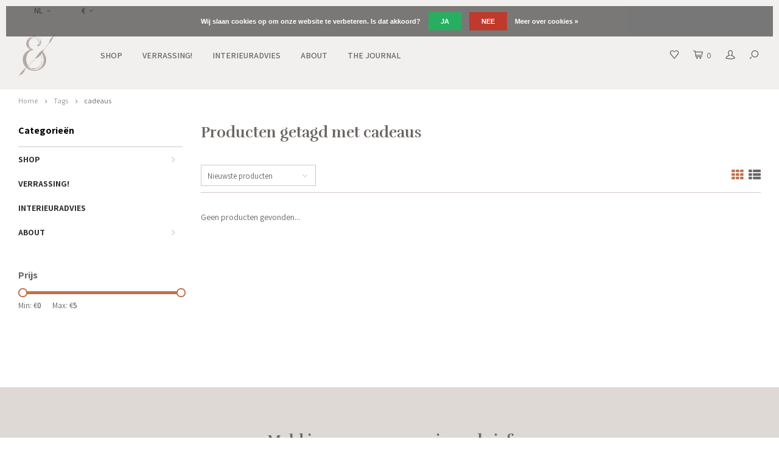

--- FILE ---
content_type: text/html;charset=utf-8
request_url: https://www.moesengriet.nl/nl/tags/cadeaus/
body_size: 9139
content:

<!DOCTYPE html>
<html lang="nl">
  <script type="application/javascript">
  (function(b, o, n, g, s, r, c) { if (b[s]) return; b[s] = {}; b[s].scriptToken = "Xy0xOTAxNDQzNTc3"; r = o.createElement(n); c = o.getElementsByTagName(n)[0]; r.async = 1; r.src = g; r.id = s + n; c.parentNode.insertBefore(r, c); })(window, document, "script", "//cdn.oribi.io/Xy0xOTAxNDQzNTc3/oribi.js", "ORIBI");
</script>
  <head> 
    <!-- Hotjar Tracking Code for www.moesengriet.nl -->
<script>
    (function(h,o,t,j,a,r){
        h.hj=h.hj||function(){(h.hj.q=h.hj.q||[]).push(arguments)};
        h._hjSettings={hjid:1057806,hjsv:6};
        a=o.getElementsByTagName('head')[0];
        r=o.createElement('script');r.async=1;
        r.src=t+h._hjSettings.hjid+j+h._hjSettings.hjsv;
        a.appendChild(r);
    })(window,document,'https://static.hotjar.com/c/hotjar-','.js?sv=');
</script>
<!-- Google Tag Manager -->
<script>(function(w,d,s,l,i){w[l]=w[l]||[];w[l].push({'gtm.start':
new Date().getTime(),event:'gtm.js'});var f=d.getElementsByTagName(s)[0],
j=d.createElement(s),dl=l!='dataLayer'?'&l='+l:'';j.async=true;j.src=
'https://www.googletagmanager.com/gtm.js?id='+i+dl;f.parentNode.insertBefore(j,f);
})(window,document,'script','dataLayer','GTM-KWBPSTR');</script>
<!-- End Google Tag Manager -->
    
    <meta name="p:domain_verify" content="08bcc4ccb23e0bcb6bc39084a9f73391"/>
    <meta name="google-site-verification" content="c_B8cRzpqGtzf-_hQmAFgfH5G39fo4Y55_d27SwBb7I" />
        
    <meta charset="utf-8"/>
<!-- [START] 'blocks/head.rain' -->
<!--

  (c) 2008-2026 Lightspeed Netherlands B.V.
  http://www.lightspeedhq.com
  Generated: 19-01-2026 @ 09:46:39

-->
<link rel="canonical" href="https://www.moesengriet.nl/nl/tags/cadeaus/"/>
<link rel="alternate" href="https://www.moesengriet.nl/nl/index.rss" type="application/rss+xml" title="Nieuwe producten"/>
<link href="https://cdn.webshopapp.com/assets/cookielaw.css?2025-02-20" rel="stylesheet" type="text/css"/>
<meta name="robots" content="noodp,noydir"/>
<meta name="google-site-verification" content="L5oz4kDqnBB8cvMq8l0R49TOkHRmzMvfxUdMcVzR9-E"/>
<meta property="og:url" content="https://www.moesengriet.nl/nl/tags/cadeaus/?source=facebook"/>
<meta property="og:site_name" content="Moes &amp; Griet"/>
<meta property="og:title" content="cadeaus"/>
<meta property="og:description" content="Moes &amp; Griet - A comfortable and beautiful lifestyle"/>
<!--[if lt IE 9]>
<script src="https://cdn.webshopapp.com/assets/html5shiv.js?2025-02-20"></script>
<![endif]-->
<!-- [END] 'blocks/head.rain' -->
    <title>cadeaus - Moes &amp; Griet</title>
    <meta name="description" content="Moes &amp; Griet - A comfortable and beautiful lifestyle" />
    <meta name="keywords" content="cadeaus, Interieur, decoratie, moes, en, griet, UASHMAMA®, papier, papieren, zak, zakken, opbergen, opberg, cadeau, exclusief, distributeur, Italië, Uashmama, uniek, Wasmanden, Wash, Mama, Tas, Tassen, Schooltas, Werktas, Wasbaar, wassen, water, mo" />
    <meta http-equiv="X-UA-Compatible" content="IE=edge,chrome=1">
    <meta name="viewport" content="width=device-width, initial-scale=1.0">
    <meta name="apple-mobile-web-app-capable" content="yes">
    <meta name="apple-mobile-web-app-status-bar-style" content="black">
    <meta property="fb:app_id" content="966242223397117"/>
    <meta name="viewport" content="width=device-width, initial-scale=1, maximum-scale=1, user-scalable=0"/>

    <link rel="shortcut icon" href="https://cdn.webshopapp.com/shops/10757/themes/147782/v/1228449/assets/favicon.ico?20220324185947" type="image/x-icon" />
    <link href='//fonts.googleapis.com/css?family=Assistant:400,300,500,600,700,800,900' rel='stylesheet' type='text/css'>
    <link href='//fonts.googleapis.com/css?family=Rufina:400,300,500,600,700,800,900' rel='stylesheet' type='text/css'>
    <link rel="stylesheet" href="https://cdn.webshopapp.com/shops/10757/themes/147782/assets/bootstrap.css?20221001173713" />
    <link rel="stylesheet" href="https://cdn.webshopapp.com/shops/10757/themes/147782/assets/font-awesome-min.css?20221001173713" />
    <link rel="stylesheet" href="https://cdn.webshopapp.com/shops/10757/themes/147782/assets/sm-icons.css?20221001173713" />  
    <link rel="stylesheet" href="https://cdn.webshopapp.com/shops/10757/themes/147782/assets/owl-carousel-min.css?20221001173713" />  
    <link rel="stylesheet" href="https://cdn.webshopapp.com/shops/10757/themes/147782/assets/semantic.css?20221001173713" />  
    <link rel="stylesheet" href="https://cdn.webshopapp.com/shops/10757/themes/147782/assets/jquery-fancybox-min.css?20221001173713" /> 
    <link rel="stylesheet" href="https://cdn.webshopapp.com/shops/10757/themes/147782/assets/style.css?20221001173713" /> 
    <link rel="stylesheet" href="https://cdn.webshopapp.com/shops/10757/themes/147782/assets/settings.css?20221001173713" />  
    <link rel="stylesheet" href="https://cdn.webshopapp.com/assets/gui-2-0.css?2025-02-20" />
    <link rel="stylesheet" href="https://cdn.webshopapp.com/assets/gui-responsive-2-0.css?2025-02-20" />   
    <link rel="stylesheet" href="https://cdn.webshopapp.com/shops/10757/themes/147782/assets/custom.css?20221001173713" />
    <link rel="stylesheet" href="https://cdn.webshopapp.com/shops/10757/themes/147782/assets/shopmonkey.css?20221001173713" />

    <script src="https://cdn.webshopapp.com/assets/jquery-1-9-1.js?2025-02-20"></script>
    <script src="https://cdn.webshopapp.com/assets/jquery-ui-1-10-1.js?2025-02-20"></script>
   
    <script src="https://cdn.webshopapp.com/shops/10757/themes/147782/assets/bootstrap.js?20221001173713"></script>
    <script src="https://cdn.webshopapp.com/shops/10757/themes/147782/assets/owl-carousel-min.js?20221001173713"></script>
    <script src="https://cdn.webshopapp.com/shops/10757/themes/147782/assets/semantic.js?20221001173713"></script>
    <script src="https://cdn.webshopapp.com/shops/10757/themes/147782/assets/jquery-fancybox-min.js?20221001173713"></script>
    <script src="https://cdn.webshopapp.com/shops/10757/themes/147782/assets/moment.js?20221001173713"></script>  
    <script src="https://cdn.webshopapp.com/shops/10757/themes/147782/assets/js-cookie.js?20221001173713"></script>
    <script src="https://cdn.webshopapp.com/shops/10757/themes/147782/assets/jquery-countdown-min.js?20221001173713"></script>
    <script src="https://cdn.webshopapp.com/shops/10757/themes/147782/assets/global.js?20221001173713"></script>
    
    <script src="https://cdn.webshopapp.com/shops/10757/themes/147782/assets/jcarousel.js?20221001173713"></script>
    <script src="https://cdn.webshopapp.com/assets/gui.js?2025-02-20"></script>
    <script src="https://cdn.webshopapp.com/assets/gui-responsive-2-0.js?2025-02-20"></script>
    
        
    
    <!--[if lt IE 9]>
    <link rel="stylesheet" href="https://cdn.webshopapp.com/shops/10757/themes/147782/assets/style-ie.css?20221001173713" />
    <![endif]-->
  </head>
  <body >
   <!-- Google Tag Manager (noscript) -->
<noscript><iframe src="https://www.googletagmanager.com/ns.html?id=GTM-KWBPSTR"
height="0" width="0" style="display:none;visibility:hidden"></iframe></noscript>
<!-- End Google Tag Manager (noscript) -->
         
   <div itemscope itemtype="http://schema.org/BreadcrumbList">
	<div itemprop="itemListElement" itemscope itemtype="http://schema.org/ListItem">
    <a itemprop="item" href="https://www.moesengriet.nl/nl/"><span itemprop="name" content="Home"></span></a>
    <meta itemprop="position" content="1" />
  </div>
    	<div itemprop="itemListElement" itemscope itemtype="http://schema.org/ListItem">
      <a itemprop="item" href="https://www.moesengriet.nl/nl/tags/"><span itemprop="name" content="Tags"></span></a>
      <meta itemprop="position" content="2" />
    </div>
    	<div itemprop="itemListElement" itemscope itemtype="http://schema.org/ListItem">
      <a itemprop="item" href="https://www.moesengriet.nl/nl/tags/cadeaus/"><span itemprop="name" content="cadeaus"></span></a>
      <meta itemprop="position" content="3" />
    </div>
  </div>

   <div class="cart-overlay cart"></div>

<div class="cart-side cart">
  <div class="cart-inner">
    
    <div class="cart-title-wrap">
      <div class="cart-title">
        <div class="align">
          <div class="title title-font align-middle">Winkelwagen</div>
          <div class="items text-right align-middle"><span class="item-qty">0</span> artikelen</div>
        </div>
      </div>
      <div class="close-cart">
        <div class="align align-100">
          <div class="align-middle">
            <i class="fa fa-close"></i></div>
          </div>
        </div>
    </div>
    
    <div class="cart-body">
      
      
      <div class="cart-products hidden">
        <table>
                  </table>
      </div>
  
      <div class="no-cart-products">Geen producten gevonden...</div>
      
    </div>
    
    
    <div class="cart-total hidden">
      <div class="align align-100">
        <div class="price align-middle"><span class="title">Totaal:</span> <span class="qty">€0,00</span></div>
        <div class="button align-middle text-right"><a class="btn" href="https://www.moesengriet.nl/nl/cart/">Bestellen<i class="fa fa-long-arrow-right icon-right"></i></a></div>
      </div>
    </div>
    
  </div>
</div>   <div class="cart-overlay wishlist"></div>

<div class="cart-side wishlist">
  <div class="cart-inner">
    
    <div class="cart-title-wrap">
      <div class="cart-title">
        <div class="align">
          <div class="title title-font align-middle">Verlanglijst</div>
          <div class="items text-right align-middle"><span class="item-qty"></span> artikelen</div>
        </div>
      </div>
      <div class="close-cart">
        <div class="align align-100">
          <div class="align-middle">
            <i class="fa fa-close"></i></div>
          </div>
        </div>
    </div>
    
    <div class="cart-body">
      
      <div class="cart-products">
        <table>
          
        </table>
      </div>
      
            <div class="no-cart-products">U moet ingelogd zijn om deze functie te gebruiken....</div>
            
    </div>
    
  </div>
</div>   <div class="mobile-menu-overlay menu"></div>

<div class="mobile-menu cart">
  <div class="mobile-menu-inner">
    
  <div class="logo large align-middle">
    <a href="https://www.moesengriet.nl/nl/">
            <img src="https://cdn.webshopapp.com/shops/10757/themes/147782/v/1228578/assets/mobile-menu-logo.png?20220324191104" alt="Moes &amp; Griet">
          </a>
  </div>
  
    <ul class="sub-menu">
              	<li>
        	<a href="#login-popup" data-fancybox><i class="fa fa-user before"></i>Inloggen</a>
        </li>
            </ul>
    
   <ul>
          <li class=""><a class="normal-link" href="https://www.moesengriet.nl/nl/shop/"><i class="fa fa-circle-o before"></i>SHOP</a><span class="more-cats"><i class="fa fa-angle-right"></i></span>              <ul class="">
                    <li class=""><a class="normal-link" href="https://www.moesengriet.nl/nl/shop/paper-bags/">PAPER BAGS</a>
            
          </li>
                    <li class=""><a class="normal-link" href="https://www.moesengriet.nl/nl/shop/plaids-sierkussens/">PLAIDS &amp; SIERKUSSENS</a><span class="more-cats"><i class="fa fa-angle-right"></i></span>
                          <ul class="">
                                <li class=""><a class="normal-link" href="https://www.moesengriet.nl/nl/shop/plaids-sierkussens/sierkussens/">SIERKUSSENS</a></li>
                                <li class=""><a class="normal-link" href="https://www.moesengriet.nl/nl/shop/plaids-sierkussens/plaids/">PLAIDS</a></li>
                              </ul>
            
          </li>
                    <li class=""><a class="normal-link" href="https://www.moesengriet.nl/nl/shop/banken-fauteuils/">BANKEN &amp; FAUTEUILS</a>
            
          </li>
                    <li class=""><a class="normal-link" href="https://www.moesengriet.nl/nl/shop/bijzettafels-poefs/">BIJZETTAFELS &amp; POEFS</a>
            
          </li>
                    <li class=""><a class="normal-link" href="https://www.moesengriet.nl/nl/shop/kaarsen-kandelaren/">KAARSEN &amp; KANDELAREN</a>
            
          </li>
                    <li class=""><a class="normal-link" href="https://www.moesengriet.nl/nl/shop/potten-vazen/">POTTEN &amp; VAZEN</a>
            
          </li>
                    <li class=""><a class="normal-link" href="https://www.moesengriet.nl/nl/shop/haken-knoppen/">HAKEN &amp; KNOPPEN</a>
            
          </li>
                    <li class=""><a class="normal-link" href="https://www.moesengriet.nl/nl/shop/decoratie/">DECORATIE </a>
            
          </li>
                    <li class=""><a class="normal-link" href="https://www.moesengriet.nl/nl/shop/wanddecoratie/">WANDDECORATIE</a>
            
          </li>
                    <li class=""><a class="normal-link" href="https://www.moesengriet.nl/nl/shop/opbergen/">OPBERGEN</a><span class="more-cats"><i class="fa fa-angle-right"></i></span>
                          <ul class="">
                                <li class=""><a class="normal-link" href="https://www.moesengriet.nl/nl/shop/opbergen/manden-boxen/">MANDEN &amp; BOXEN</a></li>
                                <li class=""><a class="normal-link" href="https://www.moesengriet.nl/nl/shop/opbergen/paperbags/">PAPERBAGS</a></li>
                              </ul>
            
          </li>
                    <li class=""><a class="normal-link" href="https://www.moesengriet.nl/nl/shop/verlichting/">VERLICHTING</a><span class="more-cats"><i class="fa fa-angle-right"></i></span>
                          <ul class="">
                                <li class=""><a class="normal-link" href="https://www.moesengriet.nl/nl/shop/verlichting/tafellampen/">TAFELLAMPEN</a></li>
                                <li class=""><a class="normal-link" href="https://www.moesengriet.nl/nl/shop/verlichting/hanglampen/">HANGLAMPEN</a></li>
                                <li class=""><a class="normal-link" href="https://www.moesengriet.nl/nl/shop/verlichting/wandlampen/">WANDLAMPEN</a></li>
                                <li class=""><a class="normal-link" href="https://www.moesengriet.nl/nl/shop/verlichting/lichtbronnen/">LICHTBRONNEN</a></li>
                              </ul>
            
          </li>
                    <li class=""><a class="normal-link" href="https://www.moesengriet.nl/nl/shop/behang/">BEHANG</a>
            
          </li>
                    <li class=""><a class="normal-link" href="https://www.moesengriet.nl/nl/shop/baby-kids/">BABY &amp; KIDS</a>
            
          </li>
                    <li class=""><a class="normal-link" href="https://www.moesengriet.nl/nl/shop/exclusive-collection/">EXCLUSIVE COLLECTION</a><span class="more-cats"><i class="fa fa-angle-right"></i></span>
                          <ul class="">
                                <li class=""><a class="normal-link" href="https://www.moesengriet.nl/nl/shop/exclusive-collection/kussens-plaids/">KUSSENS &amp; PLAIDS</a></li>
                                <li class=""><a class="normal-link" href="https://www.moesengriet.nl/nl/shop/exclusive-collection/geurlijn/">GEURLIJN</a></li>
                                <li class=""><a class="normal-link" href="https://www.moesengriet.nl/nl/shop/exclusive-collection/wenskaarten/">WENSKAARTEN</a></li>
                                <li class=""><a class="normal-link" href="https://www.moesengriet.nl/nl/shop/exclusive-collection/shoppers/">SHOPPERS</a></li>
                                <li class=""><a class="normal-link" href="https://www.moesengriet.nl/nl/shop/exclusive-collection/verwenpakketten/">VERWENPAKKETTEN</a></li>
                              </ul>
            
          </li>
                    <li class=""><a class="normal-link" href="https://www.moesengriet.nl/nl/shop/koken-tafelen/">KOKEN &amp; TAFELEN</a><span class="more-cats"><i class="fa fa-angle-right"></i></span>
                          <ul class="">
                                <li class=""><a class="normal-link" href="https://www.moesengriet.nl/nl/shop/koken-tafelen/planken-schalen/">PLANKEN &amp; SCHALEN</a></li>
                                <li class=""><a class="normal-link" href="https://www.moesengriet.nl/nl/shop/koken-tafelen/servies-bestek/">SERVIES &amp; BESTEK</a></li>
                                <li class=""><a class="normal-link" href="https://www.moesengriet.nl/nl/shop/koken-tafelen/keukentextiel/">KEUKENTEXTIEL</a></li>
                                <li class=""><a class="normal-link" href="https://www.moesengriet.nl/nl/shop/koken-tafelen/kookboeken/">KOOKBOEKEN</a></li>
                                <li class=""><a class="normal-link" href="https://www.moesengriet.nl/nl/shop/koken-tafelen/zout/">ZOUT</a></li>
                              </ul>
            
          </li>
                    <li class=""><a class="normal-link" href="https://www.moesengriet.nl/nl/shop/boeken-schrijfwaren/">BOEKEN &amp; SCHRIJFWAREN</a>
            
          </li>
                    <li class=""><a class="normal-link" href="https://www.moesengriet.nl/nl/shop/wenskaarten/">WENSKAARTEN</a>
            
          </li>
                    <li class=""><a class="normal-link" href="https://www.moesengriet.nl/nl/shop/100-wol/">100% WOL</a>
            
          </li>
                    <li class=""><a class="normal-link" href="https://www.moesengriet.nl/nl/shop/sieraden/">SIERADEN </a>
            
          </li>
                    <li class=""><a class="normal-link" href="https://www.moesengriet.nl/nl/shop/bodylotion-zeep/">BODYLOTION &amp; ZEEP</a>
            
          </li>
                  </ul>
            </li>
          <li class=""><a class="normal-link" href="https://www.moesengriet.nl/nl/verrassing/"><i class="fa fa-circle-o before"></i>VERRASSING!</a>            </li>
          <li class=""><a class="normal-link" href="https://www.moesengriet.nl/nl/interieuradvies/"><i class="fa fa-circle-o before"></i>INTERIEURADVIES</a>            </li>
          <li class=""><a class="normal-link" href="https://www.moesengriet.nl/nl/about/"><i class="fa fa-circle-o before"></i>ABOUT</a><span class="more-cats"><i class="fa fa-angle-right"></i></span>              <ul class="">
                    <li class=""><a class="normal-link" href="https://www.moesengriet.nl/nl/about/about-us/">ABOUT US</a>
            
          </li>
                    <li class=""><a class="normal-link" href="https://www.moesengriet.nl/nl/about/pers-publicaties/">PERS &amp; PUBLICATIES </a>
            
          </li>
                    <li class=""><a class="normal-link" href="https://www.moesengriet.nl/nl/about/garantie/">GARANTIE</a>
            
          </li>
                    <li class=""><a class="normal-link" href="https://www.moesengriet.nl/nl/about/samenwerken/">SAMENWERKEN?</a>
            
          </li>
                  </ul>
            </li>
                	<li class=""><a href="https://www.moesengriet.nl/nl/blogs/journal/"><i class="fa fa-circle-o before"></i>THE JOURNAL</a></li>
                </ul>
    
    <ul class="sub-menu">
            <li>
        <a href="javascript:;"><i class="fa fa-flag before"></i>Nederlands</a><span class="more-cats"><i class="fa fa-angle-right"></i></span>
        <ul>
        	          <li><a href="https://www.moesengriet.nl/nl/">Nederlands</a></li>
                    <li><a href="https://www.moesengriet.nl/en/">English</a></li>
                    <li><a href="https://www.moesengriet.nl/fr/">Français</a></li>
                  </ul>
      </li>
                  <li>
        <a href="javascript:;"><i class="fa fa-euro before"></i>eur</a><span class="more-cats"><i class="fa fa-angle-right"></i></span>
        <ul>
                    <li><a href="https://www.moesengriet.nl/nl/session/currency/eur/">eur</a></li>
                    <li><a href="https://www.moesengriet.nl/nl/session/currency/gbp/">gbp</a></li>
                    <li><a href="https://www.moesengriet.nl/nl/session/currency/usd/">usd</a></li>
                  </ul>
      </li>
                        <li>
      	        <a href="#login-popup" data-fancybox>
                  <i class="fa fa-heart-o before"></i> Verlanglijst
        </a>
      </li>
          </ul>
    
    
    	
  </div>
</div>   <div id="login-popup">
  
<div class="col">
  <div class="title-wrap">
    <div class="title title-font">Inloggen</div>
    <div class="subtitle">Als u een account bij ons heeft, meld u dan aan.</div>
  </div>
<form class="formLogin" id="formLogin" action="https://www.moesengriet.nl/nl/account/loginPost/?return=https%3A%2F%2Fwww.moesengriet.nl%2Fnl%2Ftags%2Fcadeaus%2F" method="post">
  <input type="hidden" name="key" value="a50cee2d8e9ac78507a73ba6c956d5e1" />
  <input type="hidden" name="type" value="login" />
  <input type="text" name="email" id="formLoginEmail" value="" placeholder="E-mailadres" />
  <input type="password" name="password" id="formLoginPassword" value="" placeholder="Wachtwoord"/>
  <div class="buttons">
      <a class="btn" href="#" onclick="$('#formLogin').submit(); return false;" title="Inloggen">Inloggen</a>
       <a class="forgot-pw" href="https://www.moesengriet.nl/nl/account/password/">Wachtwoord vergeten?</a>
  </div>
  </form>
  </div>
  
  <div class="col last">
      <div class="title-wrap">
        <div class="title title-font">Registreren</div>
        <div class="subtitle">Door een account aan te maken in deze winkel kunt u het betalingsproces sneller doorlopen, meerdere adressen opslaan, bestellingen bekijken en volgen en meer.</div>
        <div class="buttons">
          <a class="btn" href="https://www.moesengriet.nl/nl/account/register/" title="Account aanmaken">Account aanmaken</a>
      </div>
      </div>
    </div>
  
</div>
<header id="header" class="menu-in-header">
  
    <div class="topbar body-wrap">
    <div class="container-wide">
      <div class="align">
        
        <div class="align-middle text-left">
          <ul><li class="hidden-xs"><a href="javascript:;">NL<i class="fa fa-angle-down right-icon arrow"></i></a><ul><li><a href="https://www.moesengriet.nl/nl/go/category/">NL</a></li><li><a href="https://www.moesengriet.nl/en/go/category/">EN</a></li><li><a href="https://www.moesengriet.nl/fr/go/category/">FR</a></li></ul></li><li class="hidden-xs"><a href="javascript:;">€<i class="fa fa-angle-down right-icon arrow"></i></a><ul><li><a href="https://www.moesengriet.nl/nl/session/currency/eur/">€</a></li><li><a href="https://www.moesengriet.nl/nl/session/currency/gbp/">£</a></li><li><a href="https://www.moesengriet.nl/nl/session/currency/usd/">$</a></li></ul></li></ul>        </div>
        
        <div class="align-middle text-right">
                  </div>

      </div>
    </div>
  </div>
    
  <div class="main-header body-wrap">
    <div class="container-wide">
      <div class="align">
        
        <div class="menu-button align-middle hidden-md hidden-lg">
          <a class="open-menu">
            <ul>
              <li></li>
              <li></li>
              <li></li>
              <li>menu</li>
            </ul>
          </a>
        </div>
        
        <div class="logo large align-middle">
          <a href="https://www.moesengriet.nl/nl/">
                        <img src="https://cdn.webshopapp.com/shops/10757/themes/147782/v/1227633/assets/logo.png?20220324185654" alt="Moes &amp; Griet">
                      </a>
        </div>
        
                <div class="main-menu align-middle hidden-sm hidden-xs">
          <ul>
                        <li class=""><a href="https://www.moesengriet.nl/nl/shop/">SHOP</a></li>
                        <li class=""><a href="https://www.moesengriet.nl/nl/verrassing/">VERRASSING!</a></li>
                        <li class=""><a href="https://www.moesengriet.nl/nl/interieuradvies/">INTERIEURADVIES</a></li>
                        <li class=""><a href="https://www.moesengriet.nl/nl/about/">ABOUT</a></li>
                                                <li class=""><a href="https://www.moesengriet.nl/nl/blogs/journal/">THE JOURNAL</a></li>
                                              </ul>
        </div>
                
                
        <div class="icons align-middle text-right">
          <ul>
                        <li class="wishlist-header hidden-xs" title="Verlanglijst">
                            <a href="#login-popup" data-fancybox>
                              <span class="icon"><i class="sm-icon sm-heart"></i></span>
                <span class="text hidden"></span>
              </a>
            </li>
                        <li class="cart-header" title="Winkelwagen">
              <a class="open-cart" href="javascript:;">
                <span class="icon"><i class="sm-icon sm-cart"></i></span>
                <span class="text">0</span>
              </a>
            </li>
            <li class="account-header hidden-xs" title="Mijn account">
                            <a href="#login-popup" data-fancybox>
                <span class="icon"><i class="sm-icon sm-user-outline"></i></span>
              </a>
                          </li>
            <li class="" title="Zoeken">
              <a class="open-search" href="javascript:;">
                <span class="icon"><i class="sm-icon sm-zoom"></i></span>
              </a>
            </li>
          </ul>
        </div>
          
      </div>
    </div>
    
    <div class="search-bar">
      <form action="https://www.moesengriet.nl/nl/search/" method="get" id="formSearch">
        <div class="container-wide relative">
          <input type="text" name="q" autocomplete="off"  value="" placeholder="Zoeken..."/>
          <span onclick="$('#formSearch').submit();" title="Zoeken" class="icon"><i class="sm-icon sm-zoom"></i></span>
        </div>
        
        <div class="autocomplete">
          <div class="container-wide">
            <div class="search-products products-livesearch row"></div>
            <div class="more"><a href="#">Bekijk alle resultaten <span>(0)</span></a></div>
            <div class="notfound">Geen producten gevonden...</div>
          </div>
        </div>
      </form>
    </div>
    
  </div>
    
      
      
</header>    
    <main class="body-wrap">
      <div class="search-overlay"></div>
      <div class="main-content">
        
        

<div id="collection-page">
  
  <div class="filters-top">
    <div class="container-wide">
      <div class="row filter-row">
      	<form action="https://www.moesengriet.nl/nl/tags/cadeaus/" method="get" id="sidebar_filters_top">
          <input type="hidden" name="mode" value="grid" id="filter_form_mode_top" />
          <input type="hidden" name="limit" value="20" id="filter_form_limit_top" />
          <input type="hidden" name="sort" value="newest" id="filter_form_sort_top" />
          <input type="hidden" name="max" value="5" id="filter_form_max_1_top" />
          <input type="hidden" name="min" value="0" id="filter_form_min_1_top" />
    
      
      
                
      <div class="filter-wrap col-md-2">
        <div class="filter-title">Prijs</div>
      	<div class="price-filter">
        <div class="sidebar-filter-slider">
          <div class="collection-filter-price price-filter-1"></div>
        </div>
        <div class="price-filter-range clear">
          <div class="min">Min: €<span>0</span></div>
          <div class="max">Max: €<span>5</span></div>
        </div>
      </div>
      </div>
      
  		</form>
      </div>
    </div>
  </div>
  
  <div class="container-wide">
    
    <div class="breadcrumbs">
      <a href="https://www.moesengriet.nl/nl/" title="Home">Home</a>
           	<i class="fa fa-angle-right"></i><a href="https://www.moesengriet.nl/nl/tags/">Tags</a>
           	<i class="fa fa-angle-right"></i><a class="last" href="https://www.moesengriet.nl/nl/tags/cadeaus/">cadeaus</a>
          </div>  
    
    
    <div class="row">
    	
            <div class="col-sidebar hidden-sm hidden-xs">
      	<div class="sidebar">
  
    	<div class="sb-cats">
      <div class="sidebar-title">Categorieën</div>
      <ul class="sb-cats-wrap">
      	        	<li class=""><a href="https://www.moesengriet.nl/nl/shop/">SHOP</a><span class="more-cats"><i class="fa fa-angle-right"></i></span>        		            	<ul class="">
                                	<li class="">
                    <span class="hover-cats"><i class="fa fa-angle-right"></i></span> 
                    <a href="https://www.moesengriet.nl/nl/shop/paper-bags/">PAPER BAGS</a>
                                    		                	</li>
                                	<li class="">
                    <span class="hover-cats"><i class="fa fa-angle-right"></i></span> 
                    <a href="https://www.moesengriet.nl/nl/shop/plaids-sierkussens/">PLAIDS &amp; SIERKUSSENS</a>
                    <span class="more-cats"><i class="fa fa-angle-right"></i></span>                		                    <ul class="">
                                            <li class=""><a href="https://www.moesengriet.nl/nl/shop/plaids-sierkussens/sierkussens/">SIERKUSSENS</a></li>
                                            <li class=""><a href="https://www.moesengriet.nl/nl/shop/plaids-sierkussens/plaids/">PLAIDS</a></li>
                            
                    </ul>
                                    	</li>
                                	<li class="">
                    <span class="hover-cats"><i class="fa fa-angle-right"></i></span> 
                    <a href="https://www.moesengriet.nl/nl/shop/banken-fauteuils/">BANKEN &amp; FAUTEUILS</a>
                                    		                	</li>
                                	<li class="">
                    <span class="hover-cats"><i class="fa fa-angle-right"></i></span> 
                    <a href="https://www.moesengriet.nl/nl/shop/bijzettafels-poefs/">BIJZETTAFELS &amp; POEFS</a>
                                    		                	</li>
                                	<li class="">
                    <span class="hover-cats"><i class="fa fa-angle-right"></i></span> 
                    <a href="https://www.moesengriet.nl/nl/shop/kaarsen-kandelaren/">KAARSEN &amp; KANDELAREN</a>
                                    		                	</li>
                                	<li class="">
                    <span class="hover-cats"><i class="fa fa-angle-right"></i></span> 
                    <a href="https://www.moesengriet.nl/nl/shop/potten-vazen/">POTTEN &amp; VAZEN</a>
                                    		                	</li>
                                	<li class="">
                    <span class="hover-cats"><i class="fa fa-angle-right"></i></span> 
                    <a href="https://www.moesengriet.nl/nl/shop/haken-knoppen/">HAKEN &amp; KNOPPEN</a>
                                    		                	</li>
                                	<li class="">
                    <span class="hover-cats"><i class="fa fa-angle-right"></i></span> 
                    <a href="https://www.moesengriet.nl/nl/shop/decoratie/">DECORATIE </a>
                                    		                	</li>
                                	<li class="">
                    <span class="hover-cats"><i class="fa fa-angle-right"></i></span> 
                    <a href="https://www.moesengriet.nl/nl/shop/wanddecoratie/">WANDDECORATIE</a>
                                    		                	</li>
                                	<li class="">
                    <span class="hover-cats"><i class="fa fa-angle-right"></i></span> 
                    <a href="https://www.moesengriet.nl/nl/shop/opbergen/">OPBERGEN</a>
                    <span class="more-cats"><i class="fa fa-angle-right"></i></span>                		                    <ul class="">
                                            <li class=""><a href="https://www.moesengriet.nl/nl/shop/opbergen/manden-boxen/">MANDEN &amp; BOXEN</a></li>
                                            <li class=""><a href="https://www.moesengriet.nl/nl/shop/opbergen/paperbags/">PAPERBAGS</a></li>
                            
                    </ul>
                                    	</li>
                                	<li class="">
                    <span class="hover-cats"><i class="fa fa-angle-right"></i></span> 
                    <a href="https://www.moesengriet.nl/nl/shop/verlichting/">VERLICHTING</a>
                    <span class="more-cats"><i class="fa fa-angle-right"></i></span>                		                    <ul class="">
                                            <li class=""><a href="https://www.moesengriet.nl/nl/shop/verlichting/tafellampen/">TAFELLAMPEN</a></li>
                                            <li class=""><a href="https://www.moesengriet.nl/nl/shop/verlichting/hanglampen/">HANGLAMPEN</a></li>
                                            <li class=""><a href="https://www.moesengriet.nl/nl/shop/verlichting/wandlampen/">WANDLAMPEN</a></li>
                                            <li class=""><a href="https://www.moesengriet.nl/nl/shop/verlichting/lichtbronnen/">LICHTBRONNEN</a></li>
                            
                    </ul>
                                    	</li>
                                	<li class="">
                    <span class="hover-cats"><i class="fa fa-angle-right"></i></span> 
                    <a href="https://www.moesengriet.nl/nl/shop/behang/">BEHANG</a>
                                    		                	</li>
                                	<li class="">
                    <span class="hover-cats"><i class="fa fa-angle-right"></i></span> 
                    <a href="https://www.moesengriet.nl/nl/shop/baby-kids/">BABY &amp; KIDS</a>
                                    		                	</li>
                                	<li class="">
                    <span class="hover-cats"><i class="fa fa-angle-right"></i></span> 
                    <a href="https://www.moesengriet.nl/nl/shop/exclusive-collection/">EXCLUSIVE COLLECTION</a>
                    <span class="more-cats"><i class="fa fa-angle-right"></i></span>                		                    <ul class="">
                                            <li class=""><a href="https://www.moesengriet.nl/nl/shop/exclusive-collection/kussens-plaids/">KUSSENS &amp; PLAIDS</a></li>
                                            <li class=""><a href="https://www.moesengriet.nl/nl/shop/exclusive-collection/geurlijn/">GEURLIJN</a></li>
                                            <li class=""><a href="https://www.moesengriet.nl/nl/shop/exclusive-collection/wenskaarten/">WENSKAARTEN</a></li>
                                            <li class=""><a href="https://www.moesengriet.nl/nl/shop/exclusive-collection/shoppers/">SHOPPERS</a></li>
                                            <li class=""><a href="https://www.moesengriet.nl/nl/shop/exclusive-collection/verwenpakketten/">VERWENPAKKETTEN</a></li>
                            
                    </ul>
                                    	</li>
                                	<li class="">
                    <span class="hover-cats"><i class="fa fa-angle-right"></i></span> 
                    <a href="https://www.moesengriet.nl/nl/shop/koken-tafelen/">KOKEN &amp; TAFELEN</a>
                    <span class="more-cats"><i class="fa fa-angle-right"></i></span>                		                    <ul class="">
                                            <li class=""><a href="https://www.moesengriet.nl/nl/shop/koken-tafelen/planken-schalen/">PLANKEN &amp; SCHALEN</a></li>
                                            <li class=""><a href="https://www.moesengriet.nl/nl/shop/koken-tafelen/servies-bestek/">SERVIES &amp; BESTEK</a></li>
                                            <li class=""><a href="https://www.moesengriet.nl/nl/shop/koken-tafelen/keukentextiel/">KEUKENTEXTIEL</a></li>
                                            <li class=""><a href="https://www.moesengriet.nl/nl/shop/koken-tafelen/kookboeken/">KOOKBOEKEN</a></li>
                                            <li class=""><a href="https://www.moesengriet.nl/nl/shop/koken-tafelen/zout/">ZOUT</a></li>
                            
                    </ul>
                                    	</li>
                                	<li class="">
                    <span class="hover-cats"><i class="fa fa-angle-right"></i></span> 
                    <a href="https://www.moesengriet.nl/nl/shop/boeken-schrijfwaren/">BOEKEN &amp; SCHRIJFWAREN</a>
                                    		                	</li>
                                	<li class="">
                    <span class="hover-cats"><i class="fa fa-angle-right"></i></span> 
                    <a href="https://www.moesengriet.nl/nl/shop/wenskaarten/">WENSKAARTEN</a>
                                    		                	</li>
                                	<li class="">
                    <span class="hover-cats"><i class="fa fa-angle-right"></i></span> 
                    <a href="https://www.moesengriet.nl/nl/shop/100-wol/">100% WOL</a>
                                    		                	</li>
                                	<li class="">
                    <span class="hover-cats"><i class="fa fa-angle-right"></i></span> 
                    <a href="https://www.moesengriet.nl/nl/shop/sieraden/">SIERADEN </a>
                                    		                	</li>
                                	<li class="">
                    <span class="hover-cats"><i class="fa fa-angle-right"></i></span> 
                    <a href="https://www.moesengriet.nl/nl/shop/bodylotion-zeep/">BODYLOTION &amp; ZEEP</a>
                                    		                	</li>
                            	</ul>
                    	</li>
                	<li class=""><a href="https://www.moesengriet.nl/nl/verrassing/">VERRASSING!</a>        		        	</li>
                	<li class=""><a href="https://www.moesengriet.nl/nl/interieuradvies/">INTERIEURADVIES</a>        		        	</li>
                	<li class=""><a href="https://www.moesengriet.nl/nl/about/">ABOUT</a><span class="more-cats"><i class="fa fa-angle-right"></i></span>        		            	<ul class="">
                                	<li class="">
                    <span class="hover-cats"><i class="fa fa-angle-right"></i></span> 
                    <a href="https://www.moesengriet.nl/nl/about/about-us/">ABOUT US</a>
                                    		                	</li>
                                	<li class="">
                    <span class="hover-cats"><i class="fa fa-angle-right"></i></span> 
                    <a href="https://www.moesengriet.nl/nl/about/pers-publicaties/">PERS &amp; PUBLICATIES </a>
                                    		                	</li>
                                	<li class="">
                    <span class="hover-cats"><i class="fa fa-angle-right"></i></span> 
                    <a href="https://www.moesengriet.nl/nl/about/garantie/">GARANTIE</a>
                                    		                	</li>
                                	<li class="">
                    <span class="hover-cats"><i class="fa fa-angle-right"></i></span> 
                    <a href="https://www.moesengriet.nl/nl/about/samenwerken/">SAMENWERKEN?</a>
                                    		                	</li>
                            	</ul>
                    	</li>
                      </ul>
  	</div>
    
    <form action="https://www.moesengriet.nl/nl/tags/cadeaus/" method="get" id="sidebar_filters">
    <input type="hidden" name="mode" value="grid" id="filter_form_mode_side" />
    <input type="hidden" name="limit" value="20" id="filter_form_limit_side" />
    <input type="hidden" name="sort" value="newest" id="filter_form_sort_side" />
    <input type="hidden" name="max" value="5" id="filter_form_max_2_side" />
    <input type="hidden" name="min" value="0" id="filter_form_min_2_side" />
		
    <div class="sidebar-filters">
    
      <div class="filter-wrap">
        <div class="filter-title">Prijs</div>
      	<div class="price-filter">
        <div class="sidebar-filter-slider">
          <div class="collection-filter-price price-filter-2"></div>
        </div>
        <div class="price-filter-range clear">
          <div class="min">Min: €<span>0</span></div>
          <div class="max">Max: €<span>5</span></div>
        </div>
      </div>
      </div>
      
      
          
    </div>
      
  </form>
    
    
    
    
</div>      </div>
            
      <div class="col-products">
        
                <div class="collection-content on-top">
          <div class="align">
            <div class="info align-top">
              <h1 class="title">Producten getagd met cadeaus</h1>
                          </div>
          </div>
        </div>
                
        <div class="collection-sort">
          <form action="https://www.moesengriet.nl/nl/tags/cadeaus/" method="get" id="filter_form_bottom">
                        <input type="hidden" name="limit" value="20" id="filter_form_limit_bottom" />
            <input type="hidden" name="sort" value="newest" id="filter_form_sort_bottom" />
            <input type="hidden" name="max" value="5" id="filter_form_max_bottom" />
            <input type="hidden" name="min" value="0" id="filter_form_min_bottom" />
            
            <div class="align">
              
            <div class="sort-block align-middle">
              
              
              <a class="btn filter-btn open-filters hidden-md hidden-lg" href="javascript:;"><i class="fa fa-ellipsis-v"></i>Filters</a>

              <select name="sort" onchange="$('#formSortModeLimit').submit();" class="hidden-xs hidden-sm">
                                <option value="popular">Meest bekeken</option>
                                <option value="newest" selected="selected">Nieuwste producten</option>
                                <option value="lowest">Laagste prijs</option>
                                <option value="highest">Hoogste prijs</option>
                                <option value="asc">Naam oplopend</option>
                                <option value="desc">Naam aflopend</option>
                              </select>  
              
            </div>
              
                            
            <div class="grid-list text-right align-middle">
              <ul>
                <li class="active"><label for="mode-grid"><input type="radio" name="mode" value="grid" id="mode-grid" checked><i class="fa fa-th"></i></label></li>
                <li class=""><label for="mode-list"><input type="radio" name="mode" value="list" id="mode-list"><i class="fa fa-th-list"></i></label></li>
              </ul>  
            </div>
            
            </div>
            
          </form>
        </div>
        
                
        <div class="products row infinite-page-count" data-page-count="1">
          
          	                      	          
             
                        <div class="no-products-found col-xs-12">Geen producten gevonden...</div>
             
          
        </div>
        
                <div class="show-next">
                  </div> 
                
                
                
      </div>
      
    </div>
  </div>
  
</div>

<script type="text/javascript">
  $(function(){
    $('#collection-page input, #collection-page .collection-sort select').change(function(){
      $(this).closest('form').submit();
    });
    
    $(".collection-filter-price.price-filter-1").slider({
      range: true,
      min: 0,
      max: 5,
      values: [0, 5],
      step: 1,
      slide: function( event, ui){
    $('.price-filter-range .min span').html(ui.values[0]);
    $('.price-filter-range .max span').html(ui.values[1]);
    
    $('#filter_form_min_1_top, #filter_form_min_2_side').val(ui.values[0]);
    $('#filter_form_max_1_top, #filter_form_max_2_side').val(ui.values[1]);
  },
    stop: function(event, ui){
    $(this).closest('form').submit();
  }
    });
  $(".collection-filter-price.price-filter-2").slider({
      range: true,
      min: 0,
      max: 5,
      values: [0, 5],
      step: 1,
      slide: function( event, ui){
    $('.price-filter-range .min span').html(ui.values[0]);
    $('.price-filter-range .max span').html(ui.values[1]);
    
    $('#filter_form_min_1_top, #filter_form_min_2_side').val(ui.values[0]);
    $('#filter_form_max_1_top, #filter_form_max_2_side').val(ui.values[1]);
  },
    stop: function(event, ui){
    $(this).closest('form').submit();
  }
    });
  });
</script>
<script type="text/javascript">
  var ajaxTranslations = {"Add to cart":"Toevoegen aan winkelwagen","Wishlist":"Verlanglijst","Add to wishlist":"Aan verlanglijst toevoegen","Compare":"Vergelijk","Add to compare":"Toevoegen om te vergelijken"};
  var infiniteCollectionPage = 1;
  var basicShopUrl = 'https://www.moesengriet.nl/nl/'; 
  var cartUrl = 'https://www.moesengriet.nl/nl/cart/add/'; 
  
  $().ready(function(){
    infiniteCollectionInit('https://www.moesengriet.nl/nl/tags/cadeaus/page1.ajax', 'collection', 'grid');
  });
</script>      </div>
    </main>

    <footer id="footer" class="body-wrap"><div class="search-overlay"></div><div class="newsletter-block"><div class="container-wide"><div class="text"><div class="title title-font">Meld je aan voor onze nieuwsbrief</div><div class="subtitle">Ontvang de laatste updates, nieuws en aanbiedingen via email</div></div><div class="newsletter"><form id="formNewsletter" action="https://www.moesengriet.nl/nl/account/newsletter/" method="post"><input type="hidden" name="key" value="a50cee2d8e9ac78507a73ba6c956d5e1" /><input type="text" name="email" id="formNewsletterEmail" value="" placeholder="E-mail"/><a class="btn" href="javascript:;" onclick="$('#formNewsletter').submit(); return false;" title="Abonneer"><span class="hidden-xs">Abonneer</span><span class="hidden-sm hidden-md hidden-lg"><i class="fa fa-paper-plane"></i></span></a></form></div></div></div><div class="main-footer"><div class="container-wide"><div class="row"><div class="col-sm-12 col-md-4"><div class="footer-logo large"><a href="https://www.moesengriet.nl/nl/"><img src="https://cdn.webshopapp.com/shops/10757/themes/147782/assets/footer-logo.png?20220920171055" alt="Moes &amp; Griet"></a></div><p>
                            	Moes & Griet vertegenwoordigt merken die liefde, passie & aandacht voor detail met elkaar gemeen hebben. 
                          </p><div class="socials"><a href="https://www.facebook.com/moesengriet" class="social-icon" target="_blank"><i class="fa fa-facebook" aria-hidden="true"></i></a><a href="https://www.instagram.com/moesengrietnl" class="social-icon" target="_blank" title="Instagram Moes &amp; Griet"><i class="fa fa-instagram" aria-hidden="true"></i></a><a href="https://nl.pinterest.com/moesengriet" class="social-icon" target="_blank"><i class="fa fa-pinterest" aria-hidden="true"></i></a></div><ul class="contact"><li><a href="tel:+31 6 39606889"><span class="text"><span class="title">Telefoon</span>+31 6 39606889</span></a></li><li><a href="/cdn-cgi/l/email-protection#3754585943565443775a585244525950455e524319595b"><span class="text"><span class="title">Mail</span><span class="__cf_email__" data-cfemail="3e5d51504a5f5d4a7e53515b4d5b50594c575b4a105052">[email&#160;protected]</span></span></a></li></ul></div><div class="col-sm-12 col-md-7 col-md-offset-1"><div class="row"><div class="col-sm-4"><div class="footer-title title-font">Klantenservice<span class="plus hidden-sm hidden-md hidden-lg"><i class="fa fa-angle-right"></i></span></div><div class="content-wrap"><ul><li><a href="https://www.moesengriet.nl/nl/service/">CONTACT</a></li><li><a href="https://www.moesengriet.nl/nl/service/shipping-returns/">VERZENDEN &amp; RETOURNEREN</a></li><li><a href="https://www.moesengriet.nl/nl/service/privacy-policy/">DISCLAIMER &amp; PRIVACY POLICY</a></li><li><a href="https://www.moesengriet.nl/nl/service/garantie-and-klachten/">GARANTIE &amp; KLACHTEN</a></li><li><a href="https://www.moesengriet.nl/nl/service/payment-methods/">BETAALMETHODEN</a></li><li><a href="https://www.moesengriet.nl/nl/service/general-terms-conditions/">ALGEMENE VOORWAARDEN</a></li><li><a href="https://www.moesengriet.nl/nl/service/faq/">FAQ</a></li><li><a href="https://www.moesengriet.nl/nl/service/about/">ABOUT</a></li></ul></div></div><div class="col-sm-4"><div class="footer-title title-font">Categorieën<span class="plus hidden-sm hidden-md hidden-lg"><i class="fa fa-angle-right"></i></span></div><div class="content-wrap"><ul><li><a href="https://www.moesengriet.nl/nl/shop/">SHOP</a></li><li><a href="https://www.moesengriet.nl/nl/verrassing/">VERRASSING!</a></li><li><a href="https://www.moesengriet.nl/nl/interieuradvies/">INTERIEURADVIES</a></li><li><a href="https://www.moesengriet.nl/nl/upsell/">UPSELL</a></li><li><a href="https://www.moesengriet.nl/nl/about/">ABOUT</a></li></ul></div></div><div class="col-sm-4"><div class="footer-title title-font">Mijn account<span class="plus hidden-sm hidden-md hidden-lg"><i class="fa fa-angle-right"></i></span></div><div class="content-wrap"><ul><li><a href="https://www.moesengriet.nl/nl/account/" title="Registreren">Registreren</a></li><li><a href="https://www.moesengriet.nl/nl/account/orders/" title="Mijn bestellingen">Mijn bestellingen</a></li><li><a href="https://www.moesengriet.nl/nl/account/tickets/" title="Mijn tickets">Mijn tickets</a></li><li><a href="https://www.moesengriet.nl/nl/account/wishlist/" title="Mijn verlanglijst">Mijn verlanglijst</a></li></ul></div></div></div></div></div></div></div><div class="footer-bottom"><div class="container-wide"><div class="align"><div class="copyright align-middle">
        	© Copyright 2026 Moes &amp; Griet
                    - Powered by
                    <a href="https://www.lightspeedhq.nl/" title="Lightspeed" target="_blank">Lightspeed</a>
                                        - Theme by <a href="https://shopmonkey.nl" target="_blank">Shopmonkey</a></div><div class="payments align-middle text-right"></div></div></div></div></footer>
<script data-cfasync="false" src="/cdn-cgi/scripts/5c5dd728/cloudflare-static/email-decode.min.js"></script><script>
  /* TRANSLATIONS */
  var basicUrl = 'https://www.moesengriet.nl/nl/';
  var readmore = 'Lees meer';
  var readless = 'Lees minder';
  var searchUrl = 'https://www.moesengriet.nl/nl/search/';
  var incTax = 'Incl. btw';
  var quantityT = 'Aantal';
  var articleCode_t = 'Artikelcode';
  var image_ratio = '300x400';
  var image_fit = '2';
  var imageNotFound_t = 'Afbeelding niet gevonden';
  var inStock_t_lower = 'op voorraad';
  var outOfStock_t_lower = 'niet op voorraad';
  var showStockLevel = 1;
  var shopId = 10757;
  var assetsUrl = 'https://cdn.webshopapp.com/shops/10757/themes/147782/assets/';
  var stickyHeader = 0;
  var loggedIn = 0;
  var wishlistUrl = 'https://www.moesengriet.nl/nl/account/wishlist/?format=json';
  var shopCurrency = '€';
  var template = 'pages/collection.rain';
  var yotpo_id = '';
  var addedToCart = false;
  var showDays = ["1","2","3","4"];
  var showCountdown = false;
  var showCountdownFrom = '07';
  var showCountdownTill = '14';
  var customCartActive = true;
  var priceStatus = 'enabled';
</script>
    <!-- [START] 'blocks/body.rain' -->
<script>
(function () {
  var s = document.createElement('script');
  s.type = 'text/javascript';
  s.async = true;
  s.src = 'https://www.moesengriet.nl/nl/services/stats/pageview.js';
  ( document.getElementsByTagName('head')[0] || document.getElementsByTagName('body')[0] ).appendChild(s);
})();
</script>
  <!-- Facebook Pixel Code -->
<script>
    !function(f,b,e,v,n,t,s)
    {if(f.fbq)return;n=f.fbq=function(){n.callMethod?
    n.callMethod.apply(n,arguments):n.queue.push(arguments)};
    if(!f._fbq)f._fbq=n;n.push=n;n.loaded=!0;n.version='2.0';
    n.queue=[];t=b.createElement(e);t.async=!0;
    t.src=v;s=b.getElementsByTagName(e)[0];
    s.parentNode.insertBefore(t,s)}(window, document,'script',
    'https://connect.facebook.net/en_US/fbevents.js');
    fbq('init', '1320759714700740');
    fbq('track', 'PageView');
</script>
<noscript><img height="1" width="1" style="display:none"
    src="https://www.facebook.com/tr?id=1320759714700740&ev=PageView&noscript=1"
/></noscript>
<!-- End Facebook Pixel Code -->

<script>
(function () {
  var s = document.createElement('script');
  s.type = 'text/javascript';
  s.async = true;
  s.src = 'https://app.sendy.nl/embed/api.js';
  ( document.getElementsByTagName('head')[0] || document.getElementsByTagName('body')[0] ).appendChild(s);
})();
</script>
  <div class="wsa-cookielaw">
            Wij slaan cookies op om onze website te verbeteren. Is dat akkoord?
      <a href="https://www.moesengriet.nl/nl/cookielaw/optIn/" class="wsa-cookielaw-button wsa-cookielaw-button-green" rel="nofollow" title="Ja">Ja</a>
      <a href="https://www.moesengriet.nl/nl/cookielaw/optOut/" class="wsa-cookielaw-button wsa-cookielaw-button-red" rel="nofollow" title="Nee">Nee</a>
      <a href="https://www.moesengriet.nl/nl/service/privacy-policy/" class="wsa-cookielaw-link" rel="nofollow" title="Meer over cookies">Meer over cookies &raquo;</a>
      </div>
<!-- [END] 'blocks/body.rain' -->
    
    </body>
</html>

--- FILE ---
content_type: text/javascript;charset=utf-8
request_url: https://www.moesengriet.nl/nl/services/stats/pageview.js
body_size: -411
content:
// SEOshop 19-01-2026 09:46:41

--- FILE ---
content_type: application/javascript
request_url: https://cdn.webshopapp.com/shops/10757/themes/147782/assets/global.js?20221001173713
body_size: 14067
content:
function scaleIframe(cwrap){
  
var iframe = cwrap.find('iframe');
  
  var cwrapWidth = cwrap.outerWidth();
  var iframeHeight = iframe.attr('height');
  var iframeWidth = iframe.attr('width');
  
  if(iframeWidth > cwrapWidth){
  var iframeRatio = iframeHeight / iframeWidth;
    iframe.attr('width', '100%');
    iframe.attr('height', iframeRatio * cwrapWidth);
  }

}

function checkLoop(loopItems, maxItems){
  var setLoop = false;
  if(loopItems > maxItems){
    setLoop =  true;
  }
	return setLoop;  
}

function setLoop(loopItems, maxItems){
  if($.isNumeric(maxItems)){
  	return checkLoop(loopItems, maxItems);
  } else {
  	if (maxItems.indexOf('|') != -1) {
    	var splitItems = maxItems.split('|');
      
      if($(window).width() >= 1200){
      	return checkLoop(loopItems, splitItems[0]);
      } else if($(window).width() >= 992){
      	return checkLoop(loopItems, splitItems[1]);
    	} else if($(window).width() >= 768){
      	return checkLoop(loopItems, splitItems[2]);
      } else { 
      	return checkLoop(loopItems, splitItems[3]);
      }
  	}
  }
}

/*
if (location.protocol != 'https:') {
location.href = 'https:' + window.location.href.substring(window.location.protocol.length);
}
*/

// email check//
function isValidEmailAddress(emailAddress) {
              var pattern = /^([a-z\d!#$%&'*+\-\/=?^_`{|}~\u00A0-\uD7FF\uF900-\uFDCF\uFDF0-\uFFEF]+(\.[a-z\d!#$%&'*+\-\/=?^_`{|}~\u00A0-\uD7FF\uF900-\uFDCF\uFDF0-\uFFEF]+)*|"((([ \t]*\r\n)?[ \t]+)?([\x01-\x08\x0b\x0c\x0e-\x1f\x7f\x21\x23-\x5b\x5d-\x7e\u00A0-\uD7FF\uF900-\uFDCF\uFDF0-\uFFEF]|\\[\x01-\x09\x0b\x0c\x0d-\x7f\u00A0-\uD7FF\uF900-\uFDCF\uFDF0-\uFFEF]))*(([ \t]*\r\n)?[ \t]+)?")@(([a-z\d\u00A0-\uD7FF\uF900-\uFDCF\uFDF0-\uFFEF]|[a-z\d\u00A0-\uD7FF\uF900-\uFDCF\uFDF0-\uFFEF][a-z\d\-._~\u00A0-\uD7FF\uF900-\uFDCF\uFDF0-\uFFEF]*[a-z\d\u00A0-\uD7FF\uF900-\uFDCF\uFDF0-\uFFEF])\.)+([a-z\u00A0-\uD7FF\uF900-\uFDCF\uFDF0-\uFFEF]|[a-z\u00A0-\uD7FF\uF900-\uFDCF\uFDF0-\uFFEF][a-z\d\-._~\u00A0-\uD7FF\uF900-\uFDCF\uFDF0-\uFFEF]*[a-z\u00A0-\uD7FF\uF900-\uFDCF\uFDF0-\uFFEF])\.?$/i;
              return pattern.test(emailAddress);
};

  // LOOP YOUTUBE VIDEO //
var tag = document.createElement('script');

tag.src = "https://www.youtube.com/iframe_api";
var firstScriptTag = document.getElementsByTagName('script')[0];
firstScriptTag.parentNode.insertBefore(tag, firstScriptTag);

var player;
function onYouTubeIframeAPIReady() {
  var customVideoId = $('#ytplayer').data('id');
  player = new YT.Player('ytplayer', {
    height: '390',
    width: '100%',

    playerVars: {
      'controls': 0,           
      'showinfo': 0,
      'rel': 0,
      'loop': 1
    },
    videoId: customVideoId,
    events: {
      'onReady': 
      function(){
      	//$('#vid-box').addClass('loaded');
        player.playVideo(); 
      },
      'onStateChange': 
      function(e){
        	$('#vid-box').addClass('loaded');
          if (e.data === YT.PlayerState.ENDED) {
              player.playVideo(); 
          }
      }
     // 'onStateChange': onPlayerStateChange
    }
  });
}
function onPlayerReady(event) {
  //  event.target.setLoop(true);
  event.target.playVideo();
}
// END LOOP YOUTUBE VIDEO //

function callPlayer(frame_id, func, args) {
  if (window.jQuery && frame_id instanceof jQuery) frame_id = frame_id.get(0).id;
  var iframe = document.getElementById(frame_id);
  if (iframe && iframe.tagName.toUpperCase() != 'IFRAME') {
    iframe = iframe.getElementsByTagName('iframe')[0];
  }
  if (iframe) {
    // Frame exists, 
    iframe.contentWindow.postMessage(JSON.stringify({
      "event": "command",
      "func": func,
      "args": args || [],
      "id": frame_id
    }), "*");
  }
}

$.fn.toggleText = function(t1, t2){
  if (this.html() == t1) this.html(t2);
  else                   this.html(t1);
  return this;
};

function money (price) {
  if (price) {
    if ((priceStatus == 'login' && !loggedIn) || !priceStatus) {
      var priceMoney = shopCurrency+'--,--';
    } else {
  		var priceMoney = shopCurrency+''+ price.toFixed(2).replace('.', ',');
  	}
    if (shopCurrency == '$') {
      priceMoney = priceMoney.replace(',', '.');
    }
  } else {
  	var priceMoney = '';
  }
  return priceMoney;
}

function pad (str, max) {
  str = str.toString();
  return str.length < max ? pad("0" + str, max) : str;
}


// REFRESH WISHLIST //
  function refreshWishlist () {
  if (loggedIn) {
    $.get(wishlistUrl, function(data){
      $('.cart-side.wishlist .cart-products table').empty();
      var wishlist = data.wishlist;
      var items = 0;
      var wishlistIds = [];
      
      $.each(wishlist, function(index, item){
        items++;
        var product = item.item;
        wishlistIds.push(product.id);
        var productTr = $('<tr></tr>').appendTo('.cart-side.wishlist .cart-products table');
        var image = $('<td class="image"><div class="image-wrap"><a href="'+basicUrl+product.url+'"><img src="https://static.webshopapp.com/shops/'+pad(shopId, 6)+'/files/'+pad(product.image, 9)+'/100x100x2/image.jpg"></a></div></td>').appendTo(productTr);
        var info = $('<td><div class="info"><a class="title title-font" href="'+basicUrl+product.url+'">'+product.title+'</a><div class="align"><div class="extra-info align-bottom"><a href="'+basicUrl+'cart/add/'+product.vid+'">Add to cart</a></div><div class="price align-bottom text-right">'+ money(product.price.price) +'</div></div></div></td>').appendTo(productTr);
        var remove = $('<td class="text-right"><form><a class="remove-product from-wishlist" href="javascript:;" data-url="'+basicUrl+'account/wishlistDelete/'+item.wid+'"><i class="fa fa-close"></i></a></form></td>').appendTo(productTr);
      });
      
      var productDiv = $('.products .product'); 
      $.each(productDiv, function(){
        var curId = $(this).data('id');
        var cur = $(this);
        
        if($.inArray(curId, wishlistIds) > -1){
           cur.addClass('in-wishlist');
        } else {
          cur.removeClass('in-wishlist');
        }    
      });
      
      $('#header .main-header .icons .wishlist-header .text, .cart-side.wishlist .cart-title .items .item-qty').html(items).removeClass('hidden');
    });
  }
  }
// END REFRESH WISHLIST //
  
// REFRESH CART //
function refreshCart(type) {
  $.get((basicUrl+'?format=json'), function(data){
    $('.cart-side.cart .cart-products table').empty();
    var products = data.page.cart.products;
    var items = 0;
    
    if (products) {
      $('.cart-side .no-cart-products').addClass('hidden');
      $('.cart-side .cart-products, .cart-side .cart-total').removeClass('hidden');
      $.each(products, function(index, product){
        /** Productprice for LS bundled product price bug */
        var productPrice = 0;
        if(product.bundled){
        	$.each(product.bundled, function(key, bundledProduct){
          	productPrice = productPrice + bundledProduct.price.price;
          });
        } else {
        	productPrice = product.price.price;
        }
        
        items = items + parseInt(product.quantity);
        var productTr = $('<tr></tr>').appendTo('.cart-side.cart .cart-products table');
        var image = $('<td class="image"><div class="image-wrap"><a href="'+basicUrl+product.url+'"><img src="https://static.webshopapp.com/shops/'+pad(shopId, 6)+'/files/'+pad(product.image, 9)+'/100x100x2/image.jpg"></a></div></td>').appendTo(productTr);
        //var info = $('<td><div class="info"><a class="title title-font" href="'+basicUrl+product.url+'">'+product.title+'</a><div class="align"><div class="extra-info align-bottom"><div class="qty">'+quantityT+': '+product.quantity+'</div></div><div class="price align-bottom text-right">'+ money(productPrice) +'</div></div></div></td>').appendTo(productTr);
        var productTd = $('<td>').appendTo(productTr);
        var info = $('<div class="info">').appendTo(productTd);
        var title = $('<a class="title title-font" href="'+basicUrl+product.url+'">'+product.title+'</a>').appendTo(info);
        var loopindex = 1;
        if(product.bundled){
        	var productbundle = $('<div class="productbundled">').appendTo(info);
          var productbundleUl = $('<ul>').appendTo(productbundle);
          $.each(product.bundled, function(key, bundledProduct){
            if(loopindex > 1){
          		var productbundleProduct = $('<li><i class="fa fa-plus"></i> '+bundledProduct.title+'</li>').appendTo(productbundleUl);
            }
            loopindex++;
          });
        }
        var align = $('<div class="align"><div class="extra-info align-bottom"><div class="qty">'+quantityT+': '+product.quantity+'</div></div><div class="price align-bottom text-right">'+ money(productPrice) +'</div></div>').appendTo(info);
        var remove = $('<td class="text-right"><form><a class="remove-product from-cart" href="javascript:;" data-url="'+basicUrl+'cart/delete/'+product.qid+'"><i class="fa fa-close"></i></a></form></td>').appendTo(productTr);        
      });
      
      if (type == 'add') {
      	$('.open-cart').trigger('click');
      }
  	} else {
   	 	$('.cart-side .no-cart-products').removeClass('hidden');
    	$('.cart-side .cart-products, .cart-side .cart-total').addClass('hidden');
    }
    $('#header .main-header .icons .cart-header .text, .cart-side.cart .cart-title .items .item-qty').html(items).removeClass('hidden');
    if (data.page.cart) {
    		$('.cart-side .cart-total .price .qty').html(money(data.page.cart.total.price));
  	} else {
        $('.cart-side .cart-total .price .qty').html(money(0));
    }
  });
}
// END REFRESH CART //

function createUrl(url) {
	url = basicUrl+url;
  return url;
}

function createUrlAssets(url) {
	url = assetsUrl+url;
  return url;
}

function createImage(id, format) {
	var imageUrl = '//static.webshopapp.com/shops/'+pad(shopId, 6)+'/files/'+pad(id, 9)+'/'+format+'/image.jpg';
  return imageUrl;
}

function pad (str, max) {
  str = str.toString();
  return str.length < max ? pad("0" + str, max) : str;
}
  
// QUICK VIEW LIVE STOCK AND PRICE CHANGE //
function getActiveQuickviewVar(cur) {
    var url = cur.find('option:selected').attr('data-url');
    var stockLevel = parseInt(cur.find('option:selected').attr('data-stock-level'));
    var available = cur.find('option:selected').attr('data-available');
    var priceNew = cur.find('option:selected').attr('data-price');
    var priceOld = cur.find('option:selected').attr('data-price-old');
    var stockDiv = cur.closest('.product-info').find('.stock');
    var priceDiv = cur.closest('.product-info').find('.price');
    if (available == 'true' && stockLevel != 0) {
      if (showStockLevel) {
    		stockDiv.html('<div class="green"><i class="fa fa-check"></i>'+stockLevel+' '+inStock_t_lower+'</div>');
      } else {
      	stockDiv.html('<div class="green"><i class="fa fa-check"></i>'+inStock_t_lower+'</div>');
      }
  	} else if (available == 'true' && stockLevel == 0) {
      stockDiv.html('<div class="orange">'+outOfStock_t_lower+'</div>');
    } else {
    	stockDiv.html('<div class="red"><i class="fa fa-times"></i>'+outOfStock_t_lower+'</div>');
    }
    priceDiv.html('<span class="old-price"><span class="price-wrap">'+priceOld+'</span></span><span class="new-price">'+priceNew+'</span>');
    cur.closest('form').attr('action', url);
}
// END QUICK VIEW LIVE STOCK AND PRICE CHANGE //

// STATUSBAR //
function checkoutStatus() {
	 	var i = 0;
  	var eachDone = true;
    $('.gui-progressbar').find('ul li').each(function(){
      i++;
      var curClass = $(this).attr('class');
      var curClassFirst = curClass.split(' ');
      if (curClass.indexOf('gui-active') >= 0) {
        $('.status-bar .'+curClassFirst[0]).addClass('active');
        $('.status-bar .bar .active-bar').addClass('done-'+i);
      } else {
      	$('.status-bar .'+curClassFirst[0]).removeClass('active');
        $('.status-bar .bar .active-bar').removeClass('done-'+i);
      }
      if (curClass.indexOf('gui-done') >= 0) {
        $('.status-bar .'+curClassFirst[0]).addClass('done');
      } else {
      	$('.status-bar .'+curClassFirst[0]).removeClass('done');
      }
      if (curClass.indexOf('gui-done') >= 0 && i == 4) {
      	$('.status-bar .bar .active-bar').addClass('done-all');
      } else {
      	$('.status-bar .bar .active-bar').removeClass('done-all');
      }
    });
}
// END STATUSBAR //

$(document).keyup(function(e) {
  if (e.keyCode === 27) {  // esc
    $('#header .search-bar').removeClass('active');
    $('#header .search-bar input').val('');
    $('.body-wrap, .cart-overlay, .cart-side').removeClass('cart-open');
    $('html').removeClass('no-scroll');
    $('.search-overlay').removeClass('active');
  }
});

$(document).ready(function(){  
  
  var shippingUpsellsWrap = $('.shipping-upsells');
  if (shippingUpsellsWrap.length > 0) {
  	var url = shippingUpsellsWrap.data('url');
    var count = 0;
    if (url) {
    	$.get(url+'?format=json', function(data){
      	var products = data.collection.products;
        if (products) {
        	$.each(products, function(index, product){
            count++;
          	var html = '';
            html += '<div class="product-upsell col-lg-4 col-md-6 col-sm-6 col-xs-12">';
              html += '<div class="inner">';
                html += '<a href="'+createUrl(product.url)+'" title="'+product.title+'">';
                  html += '<div class="image-wrap">';
                    html += '<img src="'+createImage(product.image, '70x93x2')+'" alt="'+product.title+'" title="'+product.title+'">';
                  html += '</div>';
                html += '</a>';
                html += '<div class="info">';
                  html += '<div class="title">'+product.title+'</div>';
                  html += '<div class="price-wrap">';
            				if (product.price.price_old) {
                    	html += '<div class="price-old">'+money(product.price.price_old)+'</div>';
                    }
                    html += '<div class="price-new">'+money(product.price.price)+'</div>';
                  html += '</div>';
                html += '</div>';
                html += '<a class="add-btn add-live add-upsell" data-url="'+createUrl('cart/add/'+product.vid+'/')+'" href="javascript:;"><i class="sm-icon sm-cart"></i></a>';
              html += '</div>';
            html += '</div>';
            shippingUpsellsWrap.find('.products-upsell').append(html);
          });
        }
      }).done(function(){
      	if (count > 0) {
        	shippingUpsellsWrap.removeClass('hidden');
        }
      });
    }
  }
  
  scaleIframe( $('#productpage .product-content .page') );
  scaleIframe( $('.home-text .content') );
  
  if (customCartActive) {
    checkoutStatus();
    setInterval(function() {
      checkoutStatus();
    }, 500);
	}
  loadYotpoStars();

  if (addedToCart) {
  	$('.open-cart-popup').trigger('click');
	}
  
  // ORDER TIMER //
  var dt = new Date();
  var time = dt.getHours();
  var year = dt.getFullYear();
  var month = dt.getMonth()+1;
  var day = dt.getDate();
  var dayNr = dt.getDay();
  var currentDate = dt.getFullYear() + '/' +
      (month<10 ? '0' : '') + month + '/' +
      (day<10 ? '0' : '') + day;

  var currentDateDutch =  (day<10 ? '0' : '') + day + '-'+ (month<10 ? '0' : '') + month + '-' + dt.getFullYear()
  var showClock = true;

  $.each(showDays, function(index, showDay){
    showDay = showDay.trim();
    showDay = parseInt(showDay);
    showCountdownTill = parseInt(showCountdownTill);
   	showCountdownFrom = parseInt(showCountdownFrom);
    if(dayNr == showDay && time >= showCountdownFrom) {
      $('.order-countdown .countdown .time').countdown(currentDate +' '+showCountdownTill+':00')
        .on('update.countdown', function(event) {
          var format = '%-H:%M:%S';
          $(this).html(event.strftime(format));
        	$('.order-countdown .countdown').removeClass('hidden');
      }).on('finish.countdown', function(event) {
        $('.order-countdown .countdown').addClass('hidden');
      });
    }
  });
  // END ORDER TIMER //
  
    // FAQ TABS //
  $('.faq-tabs .tab').on('click', function(){
    var cur = $(this);
    if (!$(this).hasClass('active')) {
      var tabs = $(this).closest('.faq-tabs');
      var index = $(this).data('index');
      
      tabs.find('.tab.active').removeClass('active');
      cur.addClass('active');
      tabs.find('.page.active').slideToggle().removeClass('active');
      tabs.find('.page[data-index="'+index+'"]').slideToggle().addClass('active');
  	} else {
    	var tabs = $(this).closest('.faq-tabs');
      var index = $(this).data('index');
      cur.removeClass('active');
      tabs.find('.page[data-index="'+index+'"]').slideToggle().removeClass('active');
    }
  });
  // END FAQ TABS //
  
  /* mobile menu */
  $('.open-menu').on('click', function(){
    $('.body-wrap, .mobile-menu, .mobile-menu-overlay').toggleClass('mobile-menu-open');
    $(this).toggleClass('active');
    $('html').toggleClass('no-scroll');
  });
  $('.mobile-menu-overlay, .mobile-menu a[data-fancybox], a.open-wishlist').on('click', function(){
    $('.body-wrap, .mobile-menu, .mobile-menu-overlay').removeClass('mobile-menu-open');
    $('.open-menu').removeClass('active');
    $('html').removeClass('no-scroll');
  });
  $('.mobile-menu ul li .more-cats').on('click', function(){
    var cur = $(this);
    if (!(cur.closest('li').hasClass('active'))) {
      cur.closest('ul').find('li').removeClass('active');
      cur.closest('ul').find('li ul').slideUp(300);
      cur.closest('li').addClass('active');
      cur.closest('li').find('>ul').slideDown(300);
    } else {
      cur.closest('li').removeClass('active');
      cur.closest('li').find('>ul').slideUp(300);
    }
  });
  /* end mobile menu */
  
  /* footer tabs */
  $('#footer .main-footer .footer-title').on('click', function(){
    if($(window).width() < 768){
      if (!$(this).hasClass('active')) {
        $('#footer .main-footer .footer-title.active').removeClass('active');
        $(this).addClass('active');
        $('#footer .main-footer .content-wrap.active').removeClass('active').slideToggle(300);
        $(this).parent().find('.content-wrap').addClass('active').slideToggle(300);
      } else {
        $('#footer .main-footer .footer-title.active').removeClass('active');
        $('#footer .main-footer .content-wrap.active').removeClass('active').slideToggle(300);
      }
    }
  });
  /* end footer tabs */
  
  /* quickview function */
  $('.quickview-button .btn').live('click', function(){
    var cur = $(this);
    var id = cur.closest('.product, .product-list').find('.open-link').attr('href');
    var url = $(this).attr('data-product-url').replace('.html', '.ajax');
    cur.closest('.product, .product-list').find('.open-link').trigger('click');
    if (!$(id).hasClass('quickview-loaded')) {
    $.get(url, function(product){
      var variants = product.variants;
      var images = product.images;
      if (variants.length != 0) {
        $(id).find('.product-option').removeClass('hidden');
        $.each(variants, function(index, variant){
          if (variant.stock.available) {
            var available = 'true';
          } else {
            var available = 'false';
          } 
          
          if (product.vid == variant.id) {
          	$(id).find('.variants').append('<option data-url="'+basicUrl+'cart/add/'+variant.id+'/" selected="selected" data-price="'+money(variant.price.price)+'" data-price-old="'+money(variant.price.price_old)+'" data-available="'+available+'" data-stock-level="'+variant.stock.level+'">'+ variant.title +' - '+money(variant.price.price)+'</option>');
        	} else {
          	$(id).find('.variants').append('<option data-url="'+basicUrl+'cart/add/'+variant.id+'/" data-price="'+money(variant.price.price)+'" data-price-old="'+money(variant.price.price_old)+'" data-available="'+available+'" data-stock-level="'+variant.stock.level+'">'+ variant.title +' - '+money(variant.price.price)+'</option>');
          }
        });
      }
      if (images.length != 0) {
        $(id).find('.quickview-images').empty();
        $.each(images, function(index, image){
        	var image = image.replace('50x50x2', '500x500x2');
          $(id).find('.quickview-images').append('<div class="item"><img src="'+image+'"></div>');
        });
      }

      var stockDiv = $(id).find('.product-info').find('.stock');
      if (product.stock.available && product.stock.level != 0) {
        if (showStockLevel) {
          stockDiv.html('<div class="green"><i class="fa fa-check"></i>'+product.stock.level+' '+inStock_t_lower+'</div>');
        } else {
          stockDiv.html('<div class="green"><i class="fa fa-check"></i>'+inStock_t_lower+'</div>');
        }
      } else if (product.stock.available && product.stock.level == 0) {
        stockDiv.html('<div class="orange">'+outOfStock_t_lower+'</div>');
      } else {
        stockDiv.html('<div class="red"><i class="fa fa-times"></i>'+outOfStock_t_lower+'</div>');
      }
      
    }).done(function(){
      $(id).find('select').dropdown();
      $(id).addClass('quickview-loaded');
      $(id).find('.quickview-images').owlCarousel({
        loop:true,
        margin:0,
        nav:true,
        items:1,
        navText: ['<i class="fa fa-angle-left"></i>', '<i class="fa fa-angle-right"></i>']
    	});
      if (!$(id).find('.product-option').hasClass('hidden')) {
      	getActiveQuickviewVar($(id).find('select'));
    	}
    });
    }
  });
  $('.open-link[data-fancybox]').fancybox({
  	 autoFocus : false,
  });
  $('.quickview-popup select').live('change', function(){
  	var cur = $(this);
    getActiveQuickviewVar(cur);
  });
  /* quickview function */
  
  
  
  // RELATED PRODUCTS //
  var tiles = $('.related-products-slider').data('tiles');
  if (tiles) {
  var loopSetting = setLoop($('.related-products-slider').data('items'), tiles);
  var tiles = tiles.split('|');
    $('.related-products-slider').owlCarousel({
      loop: loopSetting,
      margin:0,
      nav:true,
      navText: ['<i class="fa fa-angle-left"></i>', '<i class="fa fa-angle-right"></i>'],
      items:1,
      autoplay:true,
      autoplayTimeout:3500,
      responsive:{
          0:{
              items:tiles[3]
          },
          768:{
              items:tiles[2]
          },
          992:{
              items:tiles[1]
          },
          1200: {
              items:tiles[0]
          }
      }
    });
  }
  // END RELATED PRODUCTS //
  
  /* newsletter popup */  
  if ($('#newsletter-popup')) {
    var showAfter = $('#newsletter-popup').data('show');
    var showAfter = showAfter * 1000;
    var hideFor = $('#newsletter-popup').data('hide');
    var hideFor = hideFor / 24;
    
    $('[data-fancybox="newsletter"]').fancybox({
      afterClose: function(){
        Cookies.set('closed', 'yes', { expires: hideFor });
      }
    });
    
    if (Cookies.get('closed') != 'yes' && Cookies.get('registered') != 'yes') {
      setTimeout(function(){
        $('.open-newsletter').trigger('click');
      }, showAfter);
    }
    
    $('.submit-newsletter').on('click', function(){
    	var email = $(this).closest('form').find('input[name="email"]').val();
      var input = $(this).closest('form').find('input[name="email"]');
      var form = $(this).closest('form');
      if( !isValidEmailAddress(email) ) {
        input.addClass('error');
      } else {
        Cookies.set('registered', 'yes', { expires: 365 });
        form.submit();  
      }
    });
    
    //Cookies.set('registered', 'yes', { expires: 365 });
    
	}
  /* end newsletter popup */
  
  $(function () {
  	$('[data-toggle="tooltip"]').tooltip({
    	trigger : 'hover'
    });
	});
  
  $('[data-fancybox="product-images"], [data-fancybox="product-images2"]').fancybox({
  	loop: true, 
    buttons : ['close'], 
    baseClass : 'productimage-fancy',
  });
  
  // SUBMIT CUSTOM FORMS //
  $('.submit-form').on('click', function(e){
    e.preventDefault();
    
    var form = $(this).closest('form');
    var error = false;
    
    var requiredFields = form.find('.required');
    $.each(requiredFields, function(key, field){
      
      if($(this).val() == "" || $(this).val() == " "){
        $(this).addClass('error');
        error = true;
      }
    });
    
    if(error == true){
      //$('.main-content').append('<div class="messages"><ul class="error"><li>Vul alle verplichte velden in!</li></ul></div>');
      return false;
    }
    
    form.submit();
    return false;
    
  });
  // END SUBMIT CUSTOM FORMS //
  
  // PRODUCT IMAGES //
  var sync1 = $("#product-images");
  var sync2 = $("#product-thumbs");
  var slidesPerPage = 4; //globaly define number of elements per page
  var syncedSecondary = false;

  sync1.owlCarousel({
    items : 1,
    slideSpeed: 0,
    autoplay: false,
    dots: true,
    loop: false,
    responsiveRefreshRate : 200,
    // mouseDrag:false,
    // touchDrag:false,
    responsive:{
      0:{
        nav:true,
        navText: ['<i class="fa fa-angle-left"></i>', '<i class="fa fa-angle-right"></i>'],
        mouseDrag:true,
    		touchDrag:true,
      },
      768:{
        nav:false,
        mouseDrag:false,
    		touchDrag:false,
      }
    }
  }).on('changed.owl.carousel', syncPosition);

  sync2
    .on('initialized.owl.carousel', function () {
      sync2.find(".owl-item").eq(0).addClass("current");
    })
    .owlCarousel({
    items : slidesPerPage,
    dots: false,
    nav: false,
    loop:false,
    nav:true,
    navText: ['<i class="fa fa-angle-left"></i>', '<i class="fa fa-angle-right"></i>'],
    margin:0,
    smartSpeed: 200,
    slideSpeed: 0,
    slideBy: 4, //alternatively you can slide by 1, this way the active slide will stick to the first item in the second carousel
    responsiveRefreshRate : 100
  }).on('changed.owl.carousel', syncPosition2);

  function syncPosition(el) {
    //if you set loop to false, you have to restore this next line
    var current = el.item.index;
    
    //if you disable loop you have to comment this block
//     var count = el.item.count-1;
//     var current = Math.round(el.item.index - (el.item.count/2) - .5);
    
//     if(current < 0) {
//       current = count;
//     }
//     if(current > count) {
//       current = 0;
//     }
    
    //end block

    sync2
      .find(".owl-item")
      .removeClass("current")
      .eq(current)
      .addClass("current");
    var onscreen = sync2.find('.owl-item.active').length - 1;
    var start = sync2.find('.owl-item.active').first().index();
    var end = sync2.find('.owl-item.active').last().index();
    
    if (current > end) {
      sync2.data('owl.carousel').to(current, 100, true);
    }
    if (current < start) {
      sync2.data('owl.carousel').to(current - onscreen, 100, true);
    }
  }
  
  function syncPosition2(el) {
    if(syncedSecondary) {
      var number = el.item.index;
      sync1.data('owl.carousel').to(number, 100, true);
    }
  }
  
  sync2.on("click", ".owl-item", function(e){
    e.preventDefault();
    var number = $(this).index();
    sync1.data('owl.carousel').to(number, 0, true);
  });
  // END PRODUCT IMAGES //
  
  // Product colors //
    if ($('[data-linked-products]').length > 0) {
    var optionsWrap = $('[data-linked-products]').find('.linked-options');
    var query = $('[data-linked-products]').data('search-query').split('/');
    var url = searchUrl+query[0];
    var curID = $('[data-linked-products]').data('cur-id');
    var prevUrl = $('[data-linked-products]').data('prev-url');
    var count = 0;
    $.get(url+'?format=json', function(data){
    	var collection = data.collection;
      
      var productColors = [];
      // Place the current active color first
      $.each(collection.products, function(index, color){
        var searchString = color.sku.split('/');
        if(searchString[0] == query[0]){          
          if(color.id == curID){
            productColors.push(color);
          }
        }
      });
      // Then the rest
      $.each(collection.products, function(index, color){
      	var searchString = color.sku.split('/');
        if(searchString[0] == query[0]){          
          if(color.id != curID){
            productColors.push(color);
          }
        }
      });
      
      $.each(productColors, function(index, product){
          count++;
          var colorName = product.sku.split('/');
        	var colorClass = colorName[1].toLowerCase();
        	var colorClass = colorClass.replace({' ': '-'});
        
          var html = '';
          html += '<div class="option '+((product.id == curID) ? 'active' : '')+'">';
            // html += '<span class="color-title">'+colorName[1]+'</span>';
            html += '<a href="'+createUrl(product.url)+'" title="'+product.title+'">';
              html += '<span class="color-dot color-'+colorClass+'"></span>';
            html += '</a>';
          html += '</div>';
        
          optionsWrap.append(html);
      });
    }).done(function(){
    	if (count > 1) {
      	$('[data-linked-products]').removeClass('hidden');
        $.get(prevUrl+'?format=json', function(){});
      }
    });
  }
  
  // PRODUCT REVIEWS //
  $('.reviews-slider').owlCarousel({
    loop: false,
    margin:0,
    nav:true,
    navText: ['<i class="fa fa-angle-left"></i>', '<i class="fa fa-angle-right"></i>'],
    autoplay:true,
    //items:3,
    responsive:{
        0:{
            items:1
        },
        768:{
            items:2
        },
        992:{
            items:3
        },
        1200: {
            items:3
        }
    }
  });
  
  // Add live //
  $('.add-live').live('click', function(){
    var cur = $(this);
    if (cur.hasClass('add-upsell')) {
    	var url = cur.attr('data-url');
      $.ajax({
        type: "POST",
        url: url
      }).done(function(){
        location.reload();
      });
    } else {
      var form = cur.closest('form');
      var url = form.attr('action');

      $.ajax({
        type: "POST",
        url: url,
        data: form.serialize()
      }).done(function(){
        if (template == 'pages/cart.rain') {
          location.reload();
        } else {
          refreshCart('add');
        }
      });
    }
  });
  // End add live //
  
  
  var review = $('#productpage .product-reviews .reviews .review');
  $.each(review, function(){
    var cur = $(this);
    var content = cur.find('.content');
  	var lineHeight = $(this).find('.content').css('line-height').replace('px', '');
    lineHeight = parseFloat(lineHeight);
    var contentHeight = $(this).find('.content').outerHeight();
    var maxContentHeight = lineHeight * 3;
    if (contentHeight > maxContentHeight) {
      content.css('max-height', maxContentHeight);
      cur.append('<a class="read-more" href="javascript:;">'+readmore+'</a>');
    }
  });
  $('#productpage .product-reviews .reviews .review a.read-more').live('click', function(){
  	$(this).toggleText(readmore, readless);
    var content = $(this).closest('.review').find('.content');
    if ($(this).text() == readmore) {
      content.css('max-height', '5.4em');
    } else {
      content.css('max-height', 'none');
  	}
  });
  

  
  // END PRODUCT REVIEWS //
  
  $('.collection-sort select, #review-popup select, #productpage .product-info.main-product-info .product-option select, .product-bundles select').dropdown({
  	direction: 'downward'
  });
  $('.product-configure-custom-option-item input[type="radio"]').closest('.product-configure-custom-option-item').addClass('ui radio checkbox');
  $('.product-configure-custom-option-item input[type="checkbox"]').closest('.product-configure-custom-option-item').addClass('ui checkbox');
  
  $('.open-filters').on('click', function(){
  	$('.filters-top').slideToggle();
  });
  
  $('.remove-product.from-wishlist').live('click', function(){
    $(this).closest('tr').remove();
    var url = $(this).data('url');
    var form = $(this).closest('form');
    
    $.ajax({
      type: "POST",
      url: url,
      data: form.serialize()
    });
    
    setTimeout(function(){
      refreshWishlist();
    }, 500);
  
  });
  
  $('.product .add-to-wishlist').on('click', function(){
    if (loggedIn) {
      var wishlistUrl = $(this).data('url');
      var form = $(this).closest('form');
      $(this).closest('.product').addClass('in-wishlist');
      $.ajax({
        type: "POST",
        url: wishlistUrl,
        data: form.serialize()
      });
      setTimeout(function(){
        refreshWishlist();
      }, 500);
    }
  });
  
  $('.remove-product.from-cart').live('click', function(){
    var url = $(this).attr('data-url');
    var form = $(this).closest('form');
    $(this).closest('tr').remove();
    
    $.ajax({
      type: "POST",
      url: url,
      data: form.serialize()
    });
    
    setTimeout(function(){
      refreshCart();
    }, 500);
  
  });
  
  refreshWishlist();
  
  $('.open-cart').on('click', function(){
    $('.body-wrap, .cart-overlay.cart, .cart-side.cart').toggleClass('cart-open');
    $('html').toggleClass('no-scroll');
  });
  
  $('.open-wishlist').on('click', function(){
    $('.body-wrap, .cart-overlay.wishlist, .cart-side.wishlist').toggleClass('cart-open');
    $('html').toggleClass('no-scroll');
  });
  
  $('.cart-overlay, .close-cart').on('click', function(){
    $('.body-wrap, .cart-overlay, .cart-side').removeClass('cart-open');
    $('html').removeClass('no-scroll');
  });
  
  $('#formSearch input').keyup(function(){
    liveSearch();
  });
  $('#formSearch input').bind('webkitspeechchange', function(){
    liveSearch();
  });
  
  $('.open-search').on('click', function(){
    $('#header .search-bar').toggleClass('active');
    $('.search-overlay').toggleClass('active');
    $('#header .search-bar input').trigger('focus');
    setTimeout(function(){
      
    },500);
  });
  
  $('.menu-box ul li .more-cats, .sidebar ul.side-cats li .more-cats, .sidebar ul.sb-cats-wrap li .more-cats').on('click', function(){
    var cur = $(this);
    if (!(cur.closest('li').hasClass('active'))) {
      cur.closest('ul').find('li').removeClass('active');
      cur.closest('ul').find('li ul').slideUp(300);
      cur.closest('li').addClass('active');
      cur.closest('li').find('>ul').slideDown(300);
    } else {
      cur.closest('li').removeClass('active');
      cur.closest('li').find('>ul').slideUp(300);
    }
    
    $(this).closest('li').find('.mobile-tab').slideToggle();
  });
  
  // HEADLNES //
  var headlinesAutoplay = $('.headlines').data('autoplay');
  var loopSetting = $('.headlines').data('loop');
  if(loopSetting){
  	loopSetting = setLoop($('.headlines').data('items'), 1);
  }
  var pagination = $('.headlines').data('pagination');
  $('.headlines').owlCarousel({
    loop: loopSetting,
    margin:0,
    nav:false,
    items:1,
    dots:pagination,
	  autoplay:headlinesAutoplay,
    autoplayTimeout:3000,
    //onInitialized: playVid,
    //onChange: activeSlide,
  });
  
  var headlineDot = $('.headlines .owl-dots .owl-dot');
  var headlineIndex = 0;
  $.each(headlineDot, function(){
    headlineIndex++;
    $(this).find('span').html('0' +headlineIndex);
  });
  
  var video = $('.headlines').data('video');
  if (template == 'pages/index.rain' && video) {
  	$('.headlines .mp4-vid video')[0].play();
	}
                  
  // END HEADLINES //
  
  
  
  // HOME PRODUCTS //
  var tiles = $('.home-products .products-slider').data('tiles');
  if (tiles) {
  var tiles = tiles.split('|');
    $('.home-products .products-slider').owlCarousel({
      loop:true,
      margin:0,
      nav:true,
      navText: ['<i class="fa fa-angle-left"></i>', '<i class="fa fa-angle-right"></i>'],
      items:1,
      autoplay:true,
      autoplayTimeout:3500,
      responsive:{
          0:{
              items:tiles[3]
          },
          768:{
              items:tiles[2]
          },
          992:{
              items:tiles[1]
          },
          1200: {
              items:tiles[0]
          }
      }
    });
    var productsSlider = $('.products-slider');
    var sliderIndex = 0;
    $.each(productsSlider, function(){
      var cur = $(this);
      sliderIndex++;
      if (sliderIndex != 1) {
        cur.closest('.page').removeClass('active');
      }
    });
  }
  // END HOME PRODUCTS //
  
  // CART PRODUCTS //
  var tiles = $('.cart-products-slider').data('tiles');
  if (tiles) {
  var tiles = tiles.split('|');
    $('.cart-products-slider').owlCarousel({
      loop:false,
      margin:0,
      nav:false,
      items:1,
      autoplay:true,
      autoplayTimeout:3500,
      responsive:{
          0:{
              items:tiles[3]
          },
          768:{
              items:tiles[2]
          },
          992:{
              items:tiles[1]
          },
          1200: {
              items:tiles[0]
          }
      }
    });
  }
  // END RELATED PRODUCTS //
  
  // BRANDS //
  $('.home-brands .brands-slider').owlCarousel({
    loop:true,
    margin:0,
    nav:false,
    autoplay:true,
    autoplayTimeout:3500,
    responsive:{
        0:{
            items:3
        },
        768:{
            items:5
        },
        992:{
            items:6
        },
        1200: {
            items:10
        }
    }
  });
  // END BRANDS //
  
  
  
  // TABS //
  $('.tabs-wrap .tabs li a').on('click', function(){
    var index = $(this).data('index');
    $('.tabs-wrap .tabs li a.active').removeClass('active');
    $(this).addClass('active');
    $('.tabs-wrap .pages .page.active').removeClass('active');
    $('.tabs-wrap .pages .page.page-'+index).addClass('active');
  });
  // END TABS //
  
  // SECOND IMAGE //
  $('.products .product').live('mouseenter', function(){
    if (!$(this).hasClass('img-loaded') && $(this).hasClass('show-second')) {
      var url = $(this).data('url').replace('.html', '.ajax');
      var cur = $(this);
      var imgSettings = $(this).data('img-settings');
      
      $.get(url, function(product){
        if (product.images[1]) {
          var imgUrl = product.images[1].replace('50x50x2', imgSettings);
          cur.find('.image-wrap .img-wrap .sec').remove();
          cur.find('.image-wrap .img-wrap').append('<span class="sec"><img src="'+imgUrl+'"></span>');
        }
        cur.addClass('img-loaded');
      });
      
    }
  });
  
  //detect dragging on mobile
  var dragging = false;
  $("a").on("touchmove", function(){
    dragging = true;
  });

  // navbar
  $('.desktop .item, .desktop .subitem').hover(function(){
    $(this).addClass('hover');
    $(this).find('.subnav:first').show();
  }, function(){
    $(this).removeClass('hover');
    $(this).find('.subnav').hide();
  });
  
// gg fix for the safari + chrome + android double tap issues (10/03/17)
var isIphone = /(iPhone)/i.test(navigator.userAgent);
var isSafari = !!navigator.userAgent.match(/Version\/[\d\.]+.*Safari/);
var ua = navigator.userAgent.toLowerCase();
var isAndroid = ua.indexOf("android") > -1; //&& ua.indexOf("mobile");
var isChrome = navigator.userAgent.match('CriOS');

if((navigator.userAgent.match(/iPhone/i)) || (navigator.userAgent.match(/iPod/i))) {
  //Chrome iOS fix
      if(isChrome){ 
  $('nav .item.sub').on('click', function(e){
    if ($(window).width() < 767) {
    var element = $(this).find('.itemLink');
    var href = element.attr('href');    
    element.attr('href', '#');
      $('nav .itemLink').hide();
      element.show();
      $(this).addClass('view-subnav');
      $('nav .glyphicon-remove').show( 'fade', function(){
        element.attr('href', href);
      });
  }
  });
         }
  //Safari fix       
  $('nav .item.sub').on('click touchend', false, function(e){
         if (dragging){
           dragging = false;
           e.preventDefault();
           return false;
          } else {
            
    if ($(window).width() < 767) {
    var element = $(this).find('.itemLink');
      var href = element.attr('href');      
      var subItems = $(this).find('.subitemLink');
      element.attr('href', '#');
      $('nav .itemLink').hide();
      element.show();
      $(this).addClass('view-subnav');
      subItems.on('click touchend', function(e){
         if (dragging){
           dragging = false;
           return false;
          } else {
        window.location.replace($(this).attr("href"));
          }
      });
      $('nav .glyphicon-remove').show( 'fade', function(){
        element.attr('href', href);
      });
      e.preventDefault();
  }
          }
  });
} else {
  $('nav .item.sub').on('click', function(e){
    console.log('isandroid')
  if ($(window).width() < 767) {
    var element = $(this).find('.itemLink');
      var href = element.attr('href');      
      element.attr('href', '#');
      $('nav .itemLink').hide();
      element.show();
      $(this).addClass('view-subnav');
      $('nav .glyphicon-remove').show( 'fade', function(){
        element.attr('href', href);
      });
  }
}); 
}
  
  // responsive navigation
  $('.burger').click(function() {
    if ($(this).hasClass('open')) {
      $(this).add('header').add('.wrapper').removeClass('open').addClass('close');
    } else {
      $(this).add('header').add('.wrapper').removeClass('close').addClass('open');
    }
  });
  $('.wrapper').click(function() {
    if ($('.burger').hasClass('open')) {
      $('.burger').add('header').add('.wrapper').removeClass('open').addClass('close');
    }
  });     
  
  // zoombox
  $('.thumbs a').mousedown(function(){
    $('.images a').hide();
    $('.images a[data-image-id="' + $(this).attr('data-image-id') + '"]').css('display','block');
    $('.thumbs a').removeClass('active');
    $('.thumbs a[data-image-id="' + $(this).attr('data-image-id') + '"]').addClass('active');
  });
  
  if(navigator.appVersion.indexOf("MSIE 7.")!=-1) {
    $('body').append('<div class="wsa-demobar">Your browser is out of date. We recommend <a class="link" href="www.google.com/chrome/â€Ž">Google Chrome</a> to download.</div>');
    $('body').css('marginTop', '42px');
  }
  
  
  $('.controls .play-pause').click(function(){
    event.stopPropagation();
    
    if ($(this).hasClass('play')) {
      callPlayer("vid-box", "playVideo");
    } else if ($(this).hasClass('pause')) {
      callPlayer("vid-box", "pauseVideo");  
    }
    
    $('.controls .play-pause, .controls-wrap').toggleClass('play');
    $('.controls .play-pause, .controls-wrap').toggleClass('pause');
    
    $(this).toggleText('<i class="fa fa-play"></i>', '<i class="fa fa-pause"></i>');
    
  });
  
  $('#vid-box .vid-overlay').click(function(){
    
    if ($(this).hasClass('play')) {
      callPlayer("vid-box", "playVideo");
    } else if ($(this).hasClass('pause')) {
      callPlayer("vid-box", "pauseVideo");  
    }
    
    $('.controls .play-pause, #vid-box .vid-overlay').toggleClass('play');
    $('.controls .play-pause, #vid-box .vid-overlay').toggleClass('pause');
    
    $('.controls .play-pause').toggleText('<i class="fa fa-play" aria-hidden="true"></i>', '<i class="fa fa-pause" aria-hidden="true"></i>');
    
  });
  
  $('.controls').find('.mute-unmute').click(function(event){
    event.stopPropagation();
    
    if ($(this).hasClass('mute')) {
      callPlayer("vid-box", "mute");
    } else if ($(this).hasClass('unmute')) {
      callPlayer("vid-box", "unMute");  
    }
    
    $(this).toggleClass('mute');
    $(this).toggleClass('unmute');
    $(this).toggleText('<i class="fa fa-volume-off"></i>', '<i class="fa fa-volume-up"></i>');
    
  });
  
  
});

$(window).load(function(){
  sizing();
    setTimeout(function(){
  $('.messages .message.info, .messages .message.success').addClass('done');
  }, 5000);

  setTimeout(function(){
    $('.messages .message.error').addClass('done');
  }, 5000);
});
$(window).resize(function(){
  sizing();
});
$(document).ready(function(){
	sizing();
});

function sizing() {
  
  /* full height headline */
  if ($(window).width() > 991) {
    if ($('.headlines').hasClass('full-height')) {
      var windowHeight = $(window).outerHeight();
      var headerHeight = $('#header').outerHeight();
      var headlineHeight = windowHeight - headerHeight;
      $('.headlines.full-height .item').css('height', headlineHeight);
    }
  }
  if ($(window).width() < 992) {
    $('#header .header-usp ul').addClass('owl-carousel owl-theme');
    $('#header .header-usp ul').owlCarousel({
    	items:1,
      autoplay:true,
      nav:false,
      dots:false,
      autoplayTimeout:2000,
    });
    $('#productpage .product-info.main-product-info .top-info').insertAfter('.breadcrumbs').wrap('<div class="product-info">');
  }
  /* end full height headline */
  
  //callPlayer("vid-box", "playVideo");
  callPlayer("vid-box", "mute");
  
  
  /* headline video */
  var vidWidth = $('#vid-box').outerWidth();
  if ($(window).width() > 992) {
    $('#vid-box iframe').css('height', vidWidth);
  }
  var windowHeight = $(window).height();
  var headerHeight = $('#header').outerHeight();
  var headlineHeight = $('.headlines').outerHeight();
  
  var halfHeadlineHeight = headlineHeight * 0.5;
  var halfVidWidth = vidWidth * 0.5;
  var marginTop = halfVidWidth - halfHeadlineHeight;
  if ($(window).width() > 992) {
    $('#vid-box iframe').css('margin-top', '-' + marginTop +'px');
  }
  /* end headline video */
  
  if ($('.topbar').length > 0) {
    var scrollheight = $('.topbar').outerHeight();
  } else {
    var scrollheight = 0;
  }
  if ($('#header').hasClass('menu-under-header')) {
  	var mainHeaderHeight = $('#header .main-header').outerHeight();
    var scrollheight = scrollheight + mainHeaderHeight;
    var stickyDiv = $('#header .main-menu-wide');
    var stickyHeight = $('#header .main-menu-wide').outerHeight();
  } else if ($('#header').hasClass('menu-in-header')) {
  	var stickyDiv = $('#header .main-header');
    var stickyHeight = $('#header .main-header').outerHeight();
  }  
  var mainHeaderHeight = $('#header .main-header').outerHeight();
  
  if (stickyHeader) {
    $(window).scroll(function() {
      if ($(this).scrollTop() > scrollheight) { // this refers to window
        stickyDiv.addClass('sticky');
        $('#header').css('margin-top', stickyHeight);
      } else {
        stickyDiv.removeClass('sticky');
        $('#header').css('margin-top', 0);
      }
    });
  }
  
  if ($(window).width() > 1024) {
    // Description text (product hover)
    $('.product .image-wrap').mouseenter(function() {
      var descriptionHeight = $(this).find('img').outerHeight();
      var starsHeight = $(this).find('.description .stars').outerHeight();
      var cartHeight = $(this).find('.description .cart').outerHeight();
      var textHeight = descriptionHeight - starsHeight - cartHeight;
      $(this).find('.description .text').css('height', textHeight-60 + 'px');  
    });
  }
  if ($(window).width() > 992) {
    // tabs height
    var OptionHeight = $('.product-option').outerHeight();
    var PriceHeight = $('.product-price').outerHeight();
    var tabsTitle = $('.product-tabs .tabs a').outerHeight();
    var imgHeight = $('.product-img').outerHeight();
    
    var tabsHeight =  imgHeight - PriceHeight - OptionHeight - tabsTitle;  
    $('.product-tabs .page').css('maxHeight', tabsHeight + 'px');
  }
  if ($(window).width() < 767) {
    // reponsive 
    $('nav.desktop').removeClass('desktop');
    $('nav').addClass('mobile');

      
    $('nav .glyphicon-remove').click(function() {
      $('nav .item.sub').removeClass('view-subnav');
      $(this).hide();
      $('nav .itemLink').show();
    });
  }
  else {
    $('nav.mobile').removeClass('mobile');
    $('nav').addClass('desktop');
    $('nav.mobile .item.sub').click(function() {
      var element = $(this).find('.itemLink');
      var href = element.attr("href");   
      element.attr("href", href);
    });
  }
}


function urlencode(str){
  return encodeURIComponent(str).replace(/!/g, '%21').replace(/'/g, '%27').replace(/\(/g, '%28').
    replace(/\)/g, '%29').replace(/\*/g, '%2A').replace(/%20/g, '+');
}

function liveSearch(){
  if ($(window).width() > 767) {
  	var productLimit = 12;
  } else {
  	var productLimit = 3;
  }
  var query = $('#formSearch input').val();
  query = urlencode(query.replace('/', '-slash-'));
  if(query.length > 2){
    var url = searchUrl + query + '/page1.ajax?limit='+productLimit;
    $.getJSON(url, function(json){
      
      if(json.count > 0){
        
        var productsHtml = [];
        
        $.each(json.products, function(index, product){
          //var productTitle = product.title.split('-');
          
          if (product.brand) {
              var productBrand = product.brand.title;
          } else {
          	var productBrand = '';
          }
          
          var productHtml = '' +
              '<div class="product-wrap col-sm-6 col-md-4"><div class="product">' +
              '<a href="' + product.url + '" title="' + product.fulltitle + '"><div class="image-wrap"><img src="' + product.image.replace('50x50x2', '100x100x2') + '" alt="' +product.fulltitle + '" /></div>' +
              '<div class="info"><div class="brand">'+ productBrand +'</div><div class="title">'+(product.title)+'</div>';
          
            if(product.price.price_old){
              productHtml = productHtml +
                '<div class="price"><span class="old-price">'+ product.price.price_old_money +'</span> ' + product.price.price_money + '</div>';
            } else {
              productHtml = productHtml +
                '<div class="price">' + product.price.price_money + '</div>';
            }

          /*
          <a href="{{ 'service/shipping-returns' | url }}"><div class="inc-tax">({% if theme.show_currencies %}{{ product.price.price_incl | money }}{% else %}{{ product.price.price_incl | money_without_currency }}{% endif %} Incl. btw)</div></a>
          */
          
          productHtml = productHtml +
            '</div></a></div></div>';
          
          productsHtml.push(productHtml);
        });
        
        productsHtml = productsHtml.join('');
        
        $('#formSearch .autocomplete .search-products').html(productsHtml);
        $('#formSearch .autocomplete .more a').attr('href', json.url);
        $('#formSearch .autocomplete .more span').html('(' + json.count + ')');
        $('#formSearch .autocomplete').removeClass('noresults');
      } else {
        $('#formSearch .autocomplete').addClass('noresults');
      }
      $('#formSearch .autocomplete').css('display', 'block');
    });
  } else {
    $('#formSearch .autocomplete').css('display', 'none');
  }
  
}

function pad (str, max) {
  str = str.toString();
  return str.length < max ? pad("0" + str, max) : str;
}

var infiniteCollectionPageAvailable = false;
var infiniteCollectionPageManual = false;
var infiniteCollectionPage = 1;
var infiniteCollectionBusy = false;
var infiniteCollectionRemaining = 0;
function infiniteCollectionInit(url, page, mode){
  infiniteCollectionPageAvailable = true;

  $('.blog-spinner-more').click(function(){
    infiniteCollectionLoad(url, mode);
    return false;
  });
  $('.collection-spinner.manual .collection-spinner-more').live('click', function(){
  	infiniteCollectionLoad(url, mode);
    return false;
  });

  $(document).scroll(function(){
    if(infiniteCollectionPageAvailable && !infiniteCollectionPageManual){
      
      if(page == 'blog'){
        var offsetFromScreen = ($(window).height() + $(window).scrollTop()) - $('.blog-spinner').offset().top;
  
        if(offsetFromScreen > 0){
          infiniteBlogLoad(url, mode);
        }
      } else {

        if($('.collection-spinner').length > 0){
          var offsetFromScreen = ($(window).height() + $(window).scrollTop()) - $('.collection-spinner').offset().top;
    
          if(offsetFromScreen > 0){
            infiniteCollectionLoad(url, mode);
          }
        }
      }
      
    }
  });
  //$(document).scroll();
}

function getAjaxTranslation(key){
  if(translation = eval('ajaxTranslations["' + key + '"]')){
    return translation;
  }
  return key;
}

function showCollectionLoad(){
  $('.products .products-loader, .products .products-loader').addClass('visible');
}

function infiniteBlogLoad(url, mode){
  if(!infiniteCollectionBusy){
    infiniteCollectionBusy = true;
    $('.blog-spinner').addClass('busy');
    infiniteCollectionPage++;
    url = url.replace('page1.ajax', 'page' + infiniteCollectionPage + '.html?format=json');
    $.getJSON(url, function(json){
      if(json.blog.articles){
        
        infiniteCollectionRemaining = 5 - (json.blog.pagination.page * 5);

        if(infiniteCollectionRemaining < 5){
          $('.blog-spinner-more span').text(infiniteCollectionRemaining);
        }

        if(json.blog.pagination.pages <= infiniteCollectionPage){
          infiniteCollectionPageAvailable = false;
          $('.blog-spinner').remove();
        }

        if(infiniteCollectionPage > 100){
          infiniteCollectionPageManual = true;
          $('.blog-spinner').addClass('manual');
        }

        var counter = 1;
        
        var sortArticles = {};
        var count = 1;
    
        $.each(json.blog.articles, function(index, article){
          var thisDate = article.date.replace(' ', '-').replace(':', '-') + count++;
          sortArticles[thisDate] = article;
        });
        
        var articles = {};
        var number = 5;
        
        $.each(sortArticles, function(index, article){
          articles[number--] = article;
        });
        
        $.each(articles, function(index, article){
                     
            var container = $('.blog-block-articles .row');
          
            var articleUrl = article.url;
            var publishDate = moment(article.date).format('DD MMM YYYY');
            var articleTitle = article.title;
            var articleSummary = article.summary;
            var imgId = article.image;
          
            var articleObject  = $('<div class="col-xs-12 col-sm-4 col-md-4 col-xs-12 blog-col">').appendTo(container);
            var article = $('<div class="article">').appendTo(articleObject);
            var imageWrap = $('<div class="image-wrap">').appendTo(article);
            
            var imgUrl = $('<a href="'+ basicShopUrl + articleUrl +'">').appendTo(imageWrap); 
            
            if (imgId) {
              imgId = pad(imgId, 9);
      
              var imgstring = '<img src="'+staticUrl+'files/000000000/1000x650x1/image.jpg" width="100%" height="auto" />';
              img = imgstring.replace("000000000", imgId);
              var artimg = $(img).appendTo(imgUrl);
            } else {
              var artimg = $('<img src="'+assetsUrl+'no-article.jpg" width="100%">').appendTo(imgUrl);
            };
            
            var info = $('<div class="info">').appendTo(article);
            
            var publishDate = $('<div class="publish-date">'+ publishDate +'</div>').appendTo(info);
            var title = $('<a href="'+ basicShopUrl + articleUrl +'"><div class="article-title">'+ articleTitle +'</div></a>').appendTo(info);
          
            if(showDesc){
              var points = '';
              if(articleSummary.length > 160){
                var points = '...';
              }
              var description = $('<div class="article-description">'+ articleSummary.substring(0,160) + ' ' + points +'</div>').appendTo(info);
            }

          counter++;       
        });
      }
         
      infiniteCollectionBusy = false;
      $('.collection-spinner').removeClass('busy');
      $(document).scroll();
    });
  }
}

function infiniteCollectionLoad(url, mode){
  if(!infiniteCollectionBusy){
    infiniteCollectionBusy = true;
    $('.collection-spinner').addClass('busy');
    infiniteCollectionPage++;
    url = url.replace('page1.ajax', 'page' + infiniteCollectionPage + '.ajax');
    $.getJSON(url, function(json){
      if(json.products){
        
        infiniteCollectionRemaining = json.count - (json.page * json.limit);

        if(infiniteCollectionRemaining < json.limit){
          $('.collection-spinner-more span').text(infiniteCollectionRemaining);
        }

        if(json.pages <= infiniteCollectionPage){
          infiniteCollectionPageAvailable = false;
          $('.collection-spinner').remove();
        }

        if(infiniteCollectionPage > 100){
          infiniteCollectionPageManual = true;
          $('.collection-spinner').addClass('manual');
        }

        var counter = 1;
        $.each(json.products, function(index, product){  
          var infiniteUrl = product.url +'?format=json';
          var wishlistUrl = basicUrl+'account/wishlistAdd/'+product.id+'/?variant_id='+product.vid;
          var compareUrl = basicUrl+'compare/add/'+product.vid+'/';
          var cartUrl = basicUrl+'cart/add/'+product.vid+'/';
          if (product.image) {
          	var imageUrl = product.image.replace('50x50x2', (image_ratio+'x'+image_fit));
        	} else {
          	var imageUrl = 'http://via.placeholder.com/'+image_ratio+'/ffffff/000000?text='+imageNotFound_t+'';
          }
          var plainImage = product.image.replace('/50x50x2/', '/');
          var labelText = '';
          if (product.price.price_old) {
            var labelText = 'sale';
          }
          
          var container = $('.products');
          
          var quickviewWrap = $('<div>').append($('.products').find('.quickview-popup').first().clone()).html().replace('inf_id_here', product.id).replace('quickview-loaded', '');
          var productWrap = $('<div>').append($('.products').find('.inf-product').first().clone()).html().replace('inf_id_here', product.id).replace('img-loaded', '');
          container.append(quickviewWrap);
          container.append(productWrap);
          var productObject = $('.products').find('.inf-product[data-inf-id="'+product.id+'"]');
        	var quickviewObject = $('.products').find('.quickview-popup[data-inf-id="'+product.id+'"]');
          
          quickviewObject.attr('id', product.id);
          if (product.brand) {
          	quickviewObject.find('[data-infinite-product-brand]').html(product.brand.title);
          } else {
          	quickviewObject.find('[data-infinite-product-brand]').empty();
          }
          quickviewObject.find('[data-infinite-product-title]').html(product.title);
          if (product.code) {
          	quickviewObject.find('[data-infinite-product-code]').html('<span class="title">'+articleCode_t+'</span> '+product.code);
          } else {
          	quickviewObject.find('[data-infinite-product-code]').empty();
          }
          quickviewObject.find('[data-infinite-product-price-new]').html(product.price.price_money);
          quickviewObject.find('[data-infinite-product-price-old]').html(product.price.price_old_money);
          quickviewObject.find('[data-infinite-product-price-incl]').html(product.price.price_incl_money);
          if (product.description) {
            quickviewObject.find('[data-infinite-product-description]').html(product.description);
          } else {
          	quickviewObject.find('[data-infinite-product-description]').empty();
          }
          if (product.available) {
          	quickviewObject.find('[data-infinite-product-stock]').html('<div class="green"><i class="fa fa-check"></i>'+inStock_t_lower+'</div>');
        	} else {
            quickviewObject.find('[data-infinite-product-stock]').html('<div class="red"><i class="fa fa-times"></i>'+outOfStock_t_lower+'</div>');
          }
          quickviewObject.find('[data-infinite-product-form]').attr('action', cartUrl);
          quickviewObject.find('a[data-infinite-wishlist-href]').attr('href', wishlistUrl);
          quickviewObject.find('[data-infinite-product-yotpo]').attr('data-url', 'https://api.yotpo.com/products/'+yotpo_id+'/'+product.id+'/bottomline');
          quickviewObject.find('[data-infinite-product-normal-stars]').empty();
          
          productObject.attr({'data-id': product.id, 'data-url': product.url});
          productObject.find('[data-infinite-product-form]').attr('action', cartUrl);
          productObject.find('.product-labels').html('<div class="product-label sale">'+labelText+'</div>');
          productObject.find('a[data-infinite-wishlist-jquery]').attr('data-url', wishlistUrl);
          productObject.find('a[data-infinite-wishlist-href]').attr('href', wishlistUrl);
          productObject.find('a[data-infinite-compare-href]').attr('href', compareUrl);
          productObject.find('a[data-infinite-quickview-button]').attr('data-product-url', product.url);
          productObject.find('a[data-infinite-quickview-link]').attr('href', '#'+product.id);
          productObject.find('a[data-infinite-product-url]').attr({'href': product.url, 'title': product.title});
          productObject.find('[data-infinite-product-image]').attr({'src': imageUrl, 'title': product.title, 'alt': product.title});
          if (product.brand) {
          	productObject.find('[data-infinite-product-brand]').html(product.brand.title);
        	} else {
          	productObject.find('[data-infinite-product-brand]').empty();
          }
          productObject.find('[data-infinite-product-title]').attr({'href': product.url, 'title': product.title}).html(product.title);
          productObject.find('[data-infinite-product-description]').html(product.description);
          productObject.find('[data-infinite-product-price-new]').html(product.price.price_money);
          productObject.find('[data-infinite-product-price-old]').html(product.price.price_old_money);
          productObject.find('[data-infinite-product-price-incl]').html(product.price.price_incl_money);
          productObject.find('[data-infinite-product-price-unit]').html(product.unit.price_money);
          productObject.find('[data-infinite-product-unit]').html(product.unit.unit);
          productObject.find('[data-infinite-product-yotpo]').attr('data-url', 'https://api.yotpo.com/products/'+yotpo_id+'/'+product.id+'/bottomline');
          productObject.find('[data-infinite-product-normal-stars]').empty();
          if (product.score) {
            var productScore = product.score * 10;
          } else {
            var productScore = 0;
          }
          var roundHalf = (productScore / 2).toFixed(1);
          var stars = roundHalf.split('.');
          var fullStars = parseFloat(stars[0]);
          var halfStars = 0;
          if (stars[1] != 0) {
            halfStars = 1;
          } else {
            halfStars = 0;
          }
          var emptyStars = (5 - (fullStars + halfStars));

          if (fullStars) {
            for (i = 0; i < fullStars; i++) {
              productObject.find('[data-infinite-product-normal-stars]').append('<i class="fa fa-star yellow"></i>');
              quickviewObject.find('[data-infinite-product-normal-stars]').append('<i class="fa fa-star yellow"></i>');
            }
          }
          if (halfStars) {
            for (i = 0; i < halfStars; i++) {
              productObject.find('[data-infinite-product-normal-stars]').append('<i class="fa fa-star-half-o yellow"></i>');
              quickviewObject.find('[data-infinite-product-normal-stars]').append('<i class="fa fa-star-half-o yellow"></i>');
            }
          }
          if (emptyStars) {
            for (i = 0; i < emptyStars; i++) {
              productObject.find('[data-infinite-product-normal-stars]').append('<i class="fa fa-star-o yellow"></i>');
              quickviewObject.find('[data-infinite-product-normal-stars]').append('<i class="fa fa-star-o yellow"></i>');
            }
          }
          
          
          counter++;       
        });
      }
      loadYotpoStars();
      
      infiniteCollectionBusy = false;
      $('.collection-spinner').removeClass('busy');
      $(document).scroll();
    });
  }
}

function reload_js(src) {
  $('script[src="' + src + '"]').remove();
  $('<script>').attr('src', src).appendTo('head');
}

function loadYotpoStars(){
  if ($('.products .product .product-stars.yotpo-stars').length > 0) {
  	$('.products .product .product-stars.yotpo-stars .stars, .products .product-list .product-stars.yotpo-stars .stars, .quickview-popup .product-info .product-stars .stars').each(function(){
    var cur = $(this);
  	var url = $(this).data('url');
    cur.empty();
    for (i = 0; i < 5; i++) {
      cur.append('<i class="fa fa-star-o yellow"></i>');
    }
    $.get(url, function(data){
      cur.empty();
      if (data) {
        
        if (data.response.bottomline.average_score) {
          var productScore = data.response.bottomline.average_score * 2;
        } else {
        	var productScore = 0;
        }
        var roundHalf = (productScore / 2).toFixed(1);
        var stars = roundHalf.split('.');
        var fullStars = parseFloat(stars[0]);
        var halfStars = 0;
        if (stars[1] != 0) {
        	halfStars = 1;
        } else {
        	halfStars = 0;
        }
        var emptyStars = (5 - (fullStars + halfStars));
        
        if (fullStars) {
          for (i = 0; i < fullStars; i++) {
						cur.append('<i class="fa fa-star yellow"></i>');
          }
        }
        if (halfStars) {
          for (i = 0; i < halfStars; i++) {
						cur.append('<i class="fa fa-star-half-o yellow"></i>');
          }
        }
        if (emptyStars) {
          for (i = 0; i < emptyStars; i++) {
						cur.append('<i class="fa fa-star-o yellow"></i>');
          }
        }
        
      }
    });
  });
	}
}

function updateQuantity(way, cur){
    //var quantity = parseInt($('.cart input').val());
  	var quantity = parseInt(cur.closest('.input-wrap').find('input').val());

    if (way == 'up'){
      quantity++;
    } else {
      if (quantity > 1){
          quantity--;
      }
    }

    cur.closest('.input-wrap').find('input').val(quantity);
}